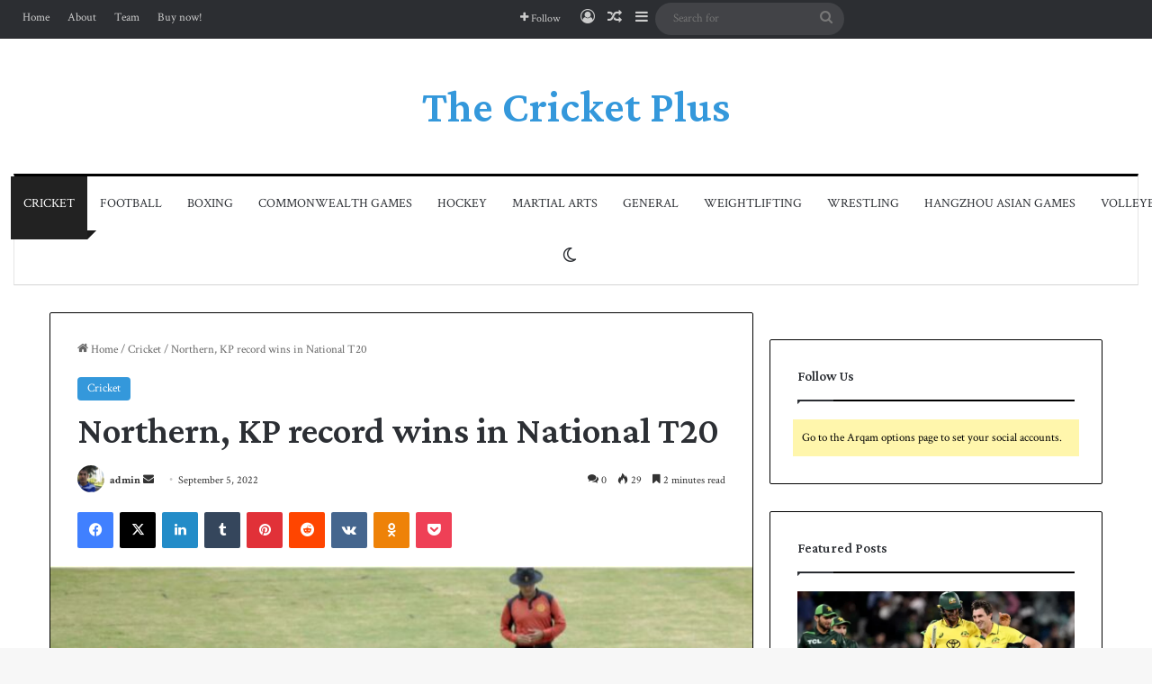

--- FILE ---
content_type: text/html; charset=UTF-8
request_url: https://thecricketplus.com/northern-kp-record-wins-in-national-t20/
body_size: 126052
content:
<!DOCTYPE html>
<html lang="en-GB" class="" data-skin="light" prefix="og: http://ogp.me/ns#">
<head>
	<meta charset="UTF-8" />
	<link rel="profile" href="https://gmpg.org/xfn/11" />
	<title>Northern, KP record wins in National T20 &#8211; The Cricket Plus</title>

<meta http-equiv='x-dns-prefetch-control' content='on'>
<link rel='dns-prefetch' href='//cdnjs.cloudflare.com' />
<link rel='dns-prefetch' href='//ajax.googleapis.com' />
<link rel='dns-prefetch' href='//fonts.googleapis.com' />
<link rel='dns-prefetch' href='//fonts.gstatic.com' />
<link rel='dns-prefetch' href='//s.gravatar.com' />
<link rel='dns-prefetch' href='//www.google-analytics.com' />
<link rel='preload' as='script' href='https://ajax.googleapis.com/ajax/libs/webfont/1/webfont.js'>
<meta name='robots' content='max-image-preview:large' />
<link rel='dns-prefetch' href='//www.googletagmanager.com' />
<link rel='dns-prefetch' href='//pagead2.googlesyndication.com' />
<link rel="alternate" type="application/rss+xml" title="The Cricket Plus &raquo; Feed" href="https://thecricketplus.com/feed/" />
<link rel="alternate" type="application/rss+xml" title="The Cricket Plus &raquo; Comments Feed" href="https://thecricketplus.com/comments/feed/" />
		<script type="text/javascript">
			try {
				if( 'undefined' != typeof localStorage ){
					var tieSkin = localStorage.getItem('tie-skin');
				}

				
				var html = document.getElementsByTagName('html')[0].classList,
						htmlSkin = 'light';

				if( html.contains('dark-skin') ){
					htmlSkin = 'dark';
				}

				if( tieSkin != null && tieSkin != htmlSkin ){
					html.add('tie-skin-inverted');
					var tieSkinInverted = true;
				}

				if( tieSkin == 'dark' ){
					html.add('dark-skin');
				}
				else if( tieSkin == 'light' ){
					html.remove( 'dark-skin' );
				}
				
			} catch(e) { console.log( e ) }

		</script>
		<link rel="alternate" type="application/rss+xml" title="The Cricket Plus &raquo; Northern, KP record wins in National T20 Comments Feed" href="https://thecricketplus.com/northern-kp-record-wins-in-national-t20/feed/" />

		<style type="text/css">
			:root{				
			--tie-preset-gradient-1: linear-gradient(135deg, rgba(6, 147, 227, 1) 0%, rgb(155, 81, 224) 100%);
			--tie-preset-gradient-2: linear-gradient(135deg, rgb(122, 220, 180) 0%, rgb(0, 208, 130) 100%);
			--tie-preset-gradient-3: linear-gradient(135deg, rgba(252, 185, 0, 1) 0%, rgba(255, 105, 0, 1) 100%);
			--tie-preset-gradient-4: linear-gradient(135deg, rgba(255, 105, 0, 1) 0%, rgb(207, 46, 46) 100%);
			--tie-preset-gradient-5: linear-gradient(135deg, rgb(238, 238, 238) 0%, rgb(169, 184, 195) 100%);
			--tie-preset-gradient-6: linear-gradient(135deg, rgb(74, 234, 220) 0%, rgb(151, 120, 209) 20%, rgb(207, 42, 186) 40%, rgb(238, 44, 130) 60%, rgb(251, 105, 98) 80%, rgb(254, 248, 76) 100%);
			--tie-preset-gradient-7: linear-gradient(135deg, rgb(255, 206, 236) 0%, rgb(152, 150, 240) 100%);
			--tie-preset-gradient-8: linear-gradient(135deg, rgb(254, 205, 165) 0%, rgb(254, 45, 45) 50%, rgb(107, 0, 62) 100%);
			--tie-preset-gradient-9: linear-gradient(135deg, rgb(255, 203, 112) 0%, rgb(199, 81, 192) 50%, rgb(65, 88, 208) 100%);
			--tie-preset-gradient-10: linear-gradient(135deg, rgb(255, 245, 203) 0%, rgb(182, 227, 212) 50%, rgb(51, 167, 181) 100%);
			--tie-preset-gradient-11: linear-gradient(135deg, rgb(202, 248, 128) 0%, rgb(113, 206, 126) 100%);
			--tie-preset-gradient-12: linear-gradient(135deg, rgb(2, 3, 129) 0%, rgb(40, 116, 252) 100%);
			--tie-preset-gradient-13: linear-gradient(135deg, #4D34FA, #ad34fa);
			--tie-preset-gradient-14: linear-gradient(135deg, #0057FF, #31B5FF);
			--tie-preset-gradient-15: linear-gradient(135deg, #FF007A, #FF81BD);
			--tie-preset-gradient-16: linear-gradient(135deg, #14111E, #4B4462);
			--tie-preset-gradient-17: linear-gradient(135deg, #F32758, #FFC581);

			
					--main-nav-background: #FFFFFF;
					--main-nav-secondry-background: rgba(0,0,0,0.03);
					--main-nav-primary-color: #0088ff;
					--main-nav-contrast-primary-color: #FFFFFF;
					--main-nav-text-color: #2c2f34;
					--main-nav-secondry-text-color: rgba(0,0,0,0.5);
					--main-nav-main-border-color: rgba(0,0,0,0.1);
					--main-nav-secondry-border-color: rgba(0,0,0,0.08);
				
			}
		</style>
	<link rel="alternate" title="oEmbed (JSON)" type="application/json+oembed" href="https://thecricketplus.com/wp-json/oembed/1.0/embed?url=https%3A%2F%2Fthecricketplus.com%2Fnorthern-kp-record-wins-in-national-t20%2F" />
<link rel="alternate" title="oEmbed (XML)" type="text/xml+oembed" href="https://thecricketplus.com/wp-json/oembed/1.0/embed?url=https%3A%2F%2Fthecricketplus.com%2Fnorthern-kp-record-wins-in-national-t20%2F&#038;format=xml" />

<meta property="og:title" content="Northern, KP record wins in National T20 - The Cricket Plus" />
<meta property="og:type" content="article" />
<meta property="og:description" content="Our Web Desk RAWALPINDI: Northern recorded their first win of the Kingdom Valley National T20 Cup 20" />
<meta property="og:url" content="https://thecricketplus.com/northern-kp-record-wins-in-national-t20/" />
<meta property="og:site_name" content="The Cricket Plus" />
<meta property="og:image" content="https://thecricketplus.com/wp-content/uploads/2022/09/nn.jpg" />
<meta name="viewport" content="width=device-width, initial-scale=1.0" /><style id='wp-img-auto-sizes-contain-inline-css' type='text/css'>
img:is([sizes=auto i],[sizes^="auto," i]){contain-intrinsic-size:3000px 1500px}
/*# sourceURL=wp-img-auto-sizes-contain-inline-css */
</style>
<style id='wp-emoji-styles-inline-css' type='text/css'>

	img.wp-smiley, img.emoji {
		display: inline !important;
		border: none !important;
		box-shadow: none !important;
		height: 1em !important;
		width: 1em !important;
		margin: 0 0.07em !important;
		vertical-align: -0.1em !important;
		background: none !important;
		padding: 0 !important;
	}
/*# sourceURL=wp-emoji-styles-inline-css */
</style>
<link rel='stylesheet' id='taqyeem-buttons-style-css' href='https://thecricketplus.com/wp-content/plugins/taqyeem-buttons/assets/style.css?ver=6.9' type='text/css' media='all' />
<link rel='stylesheet' id='wmvp-style-videos-list-css' href='https://thecricketplus.com/wp-content/plugins/wm-video-playlists/assets/css/style.css?ver=1.0.2' type='text/css' media='all' />
<link rel='stylesheet' id='tie-css-base-css' href='https://thecricketplus.com/wp-content/themes/jannah/assets/css/base.min.css?ver=7.6.2' type='text/css' media='all' />
<link rel='stylesheet' id='tie-css-styles-css' href='https://thecricketplus.com/wp-content/themes/jannah/assets/css/style.min.css?ver=7.6.2' type='text/css' media='all' />
<link rel='stylesheet' id='tie-css-widgets-css' href='https://thecricketplus.com/wp-content/themes/jannah/assets/css/widgets.min.css?ver=7.6.2' type='text/css' media='all' />
<link rel='stylesheet' id='tie-css-helpers-css' href='https://thecricketplus.com/wp-content/themes/jannah/assets/css/helpers.min.css?ver=7.6.2' type='text/css' media='all' />
<link rel='stylesheet' id='tie-fontawesome5-css' href='https://thecricketplus.com/wp-content/themes/jannah/assets/css/fontawesome.css?ver=7.6.2' type='text/css' media='all' />
<link rel='stylesheet' id='tie-css-ilightbox-css' href='https://thecricketplus.com/wp-content/themes/jannah/assets/ilightbox/dark-skin/skin.css?ver=7.6.2' type='text/css' media='all' />
<link rel='stylesheet' id='tie-css-shortcodes-css' href='https://thecricketplus.com/wp-content/themes/jannah/assets/css/plugins/shortcodes.min.css?ver=7.6.2' type='text/css' media='all' />
<link rel='stylesheet' id='tie-css-single-css' href='https://thecricketplus.com/wp-content/themes/jannah/assets/css/single.min.css?ver=7.6.2' type='text/css' media='all' />
<link rel='stylesheet' id='tie-css-print-css' href='https://thecricketplus.com/wp-content/themes/jannah/assets/css/print.css?ver=7.6.2' type='text/css' media='print' />
<link rel='stylesheet' id='taqyeem-styles-css' href='https://thecricketplus.com/wp-content/themes/jannah/assets/css/plugins/taqyeem.min.css?ver=7.6.2' type='text/css' media='all' />
<style id='taqyeem-styles-inline-css' type='text/css'>
.wf-active body{font-family: 'Crimson Text';}.wf-active .logo-text,.wf-active h1,.wf-active h2,.wf-active h3,.wf-active h4,.wf-active h5,.wf-active h6,.wf-active .the-subtitle{font-family: 'Crimson Pro';}.wf-active #main-nav .main-menu > ul > li > a{font-family: 'Crimson Text';}#main-nav .main-menu > ul > li > a{font-weight: 400;text-transform: uppercase;}:root:root{--brand-color: #3498db;--dark-brand-color: #0266a9;--bright-color: #FFFFFF;--base-color: #2c2f34;}#reading-position-indicator{box-shadow: 0 0 10px rgba( 52,152,219,0.7);}:root:root{--brand-color: #3498db;--dark-brand-color: #0266a9;--bright-color: #FFFFFF;--base-color: #2c2f34;}#reading-position-indicator{box-shadow: 0 0 10px rgba( 52,152,219,0.7);}.container-wrapper,.the-global-title,.comment-reply-title,.tabs,.flex-tabs .flexMenu-popup,.magazine1 .tabs-vertical .tabs li a,.magazine1 .tabs-vertical:after,.mag-box .show-more-button,.white-bg .social-icons-item a,textarea,input,select,.toggle,.post-content-slideshow,.post-content-slideshow .slider-nav-wrapper,.share-buttons-bottom,.pages-numbers a,.pages-nav-item,.first-last-pages .pagination-icon,.multiple-post-pages .post-page-numbers,#story-highlights li,.review-item,.review-summary,.user-rate-wrap,.review-final-score,.tabs a{border-color: #000000 !important;}.magazine1 .tabs a{border-bottom-color: transparent !important;}.fullwidth-area .tagcloud a:not(:hover){background: transparent;box-shadow: inset 0 0 0 3px #000000;}.subscribe-widget-content .subscribe-subtitle:after,.white-bg .social-icons-item:before{background-color: #000000 !important;}#top-nav,.search-in-top-nav{--tie-buttons-color: #ffffff;--tie-buttons-border-color: #ffffff;--tie-buttons-text: #000000;--tie-buttons-hover-color: #e1e1e1;}#top-nav a:hover,#top-nav .menu li:hover > a,#top-nav .menu > .tie-current-menu > a,#top-nav .components > li:hover > a,#top-nav .components #search-submit:hover,#autocomplete-suggestions.search-in-top-nav .post-title a:hover{color: #ffffff;}#theme-header:not(.main-nav-boxed) #main-nav,.main-nav-boxed .main-menu-wrapper{border-top-color:#000000 !important;border-top-width:3px !important;border-bottom-color:#d5d5d5 !important;border-bottom-width:1px !important;border-style: solid;border-right: 0 none;border-left : 0 none;}.main-nav-boxed #main-nav.fixed-nav{box-shadow: none;}.main-nav,.search-in-main-nav{--main-nav-primary-color: #222222;--tie-buttons-color: #222222;--tie-buttons-border-color: #222222;--tie-buttons-text: #FFFFFF;--tie-buttons-hover-color: #040404;}#main-nav .mega-links-head:after,#main-nav .cats-horizontal a.is-active,#main-nav .cats-horizontal a:hover,#main-nav .spinner > div{background-color: #222222;}#main-nav .menu ul li:hover > a,#main-nav .menu ul li.current-menu-item:not(.mega-link-column) > a,#main-nav .components a:hover,#main-nav .components > li:hover > a,#main-nav #search-submit:hover,#main-nav .cats-vertical a.is-active,#main-nav .cats-vertical a:hover,#main-nav .mega-menu .post-meta a:hover,#main-nav .mega-menu .post-box-title a:hover,#autocomplete-suggestions.search-in-main-nav a:hover,#main-nav .spinner-circle:after{color: #222222;}#main-nav .menu > li.tie-current-menu > a,#main-nav .menu > li:hover > a,.theme-header #main-nav .mega-menu .cats-horizontal a.is-active,.theme-header #main-nav .mega-menu .cats-horizontal a:hover{color: #FFFFFF;}#main-nav .menu > li.tie-current-menu > a:before,#main-nav .menu > li:hover > a:before{border-top-color: #FFFFFF;}#footer{background-color: #ffffff;}#footer .posts-list-counter .posts-list-items li.widget-post-list:before{border-color: #ffffff;}#footer .timeline-widget a .date:before{border-color: rgba(255,255,255,0.8);}#footer .footer-boxed-widget-area,#footer textarea,#footer input:not([type=submit]),#footer select,#footer code,#footer kbd,#footer pre,#footer samp,#footer .show-more-button,#footer .slider-links .tie-slider-nav span,#footer #wp-calendar,#footer #wp-calendar tbody td,#footer #wp-calendar thead th,#footer .widget.buddypress .item-options a{border-color: rgba(0,0,0,0.1);}#footer .social-statistics-widget .white-bg li.social-icons-item a,#footer .widget_tag_cloud .tagcloud a,#footer .latest-tweets-widget .slider-links .tie-slider-nav span,#footer .widget_layered_nav_filters a{border-color: rgba(0,0,0,0.1);}#footer .social-statistics-widget .white-bg li:before{background: rgba(0,0,0,0.1);}.site-footer #wp-calendar tbody td{background: rgba(0,0,0,0.02);}#footer .white-bg .social-icons-item a span.followers span,#footer .circle-three-cols .social-icons-item a .followers-num,#footer .circle-three-cols .social-icons-item a .followers-name{color: rgba(0,0,0,0.8);}#footer .timeline-widget ul:before,#footer .timeline-widget a:not(:hover) .date:before{background-color: #e1e1e1;}#footer .widget-title,#footer .widget-title a:not(:hover){color: #000000;}#footer,#footer textarea,#footer input:not([type='submit']),#footer select,#footer #wp-calendar tbody,#footer .tie-slider-nav li span:not(:hover),#footer .widget_categories li a:before,#footer .widget_product_categories li a:before,#footer .widget_layered_nav li a:before,#footer .widget_archive li a:before,#footer .widget_nav_menu li a:before,#footer .widget_meta li a:before,#footer .widget_pages li a:before,#footer .widget_recent_entries li a:before,#footer .widget_display_forums li a:before,#footer .widget_display_views li a:before,#footer .widget_rss li a:before,#footer .widget_display_stats dt:before,#footer .subscribe-widget-content h3,#footer .about-author .social-icons a:not(:hover) span{color: #ffffff;}#footer post-widget-body .meta-item,#footer .post-meta,#footer .stream-title,#footer.dark-skin .timeline-widget .date,#footer .wp-caption .wp-caption-text,#footer .rss-date{color: rgba(255,255,255,0.7);}#footer input::-moz-placeholder{color: #ffffff;}#footer input:-moz-placeholder{color: #ffffff;}#footer input:-ms-input-placeholder{color: #ffffff;}#footer input::-webkit-input-placeholder{color: #ffffff;}.site-footer.dark-skin a:not(:hover){color: #111111;}#footer .site-info a:not(:hover){color: #dddddd;}#footer .site-info a:hover{color: #ffffff;}.tie-cat-195,.tie-cat-item-195 > span{background-color:#e67e22 !important;color:#FFFFFF !important;}.tie-cat-195:after{border-top-color:#e67e22 !important;}.tie-cat-195:hover{background-color:#c86004 !important;}.tie-cat-195:hover:after{border-top-color:#c86004 !important;}.tie-cat-201,.tie-cat-item-201 > span{background-color:#2ecc71 !important;color:#FFFFFF !important;}.tie-cat-201:after{border-top-color:#2ecc71 !important;}.tie-cat-201:hover{background-color:#10ae53 !important;}.tie-cat-201:hover:after{border-top-color:#10ae53 !important;}.tie-cat-204,.tie-cat-item-204 > span{background-color:#9b59b6 !important;color:#FFFFFF !important;}.tie-cat-204:after{border-top-color:#9b59b6 !important;}.tie-cat-204:hover{background-color:#7d3b98 !important;}.tie-cat-204:hover:after{border-top-color:#7d3b98 !important;}.tie-cat-206,.tie-cat-item-206 > span{background-color:#34495e !important;color:#FFFFFF !important;}.tie-cat-206:after{border-top-color:#34495e !important;}.tie-cat-206:hover{background-color:#162b40 !important;}.tie-cat-206:hover:after{border-top-color:#162b40 !important;}.tie-cat-208,.tie-cat-item-208 > span{background-color:#795548 !important;color:#FFFFFF !important;}.tie-cat-208:after{border-top-color:#795548 !important;}.tie-cat-208:hover{background-color:#5b372a !important;}.tie-cat-208:hover:after{border-top-color:#5b372a !important;}.tie-cat-209,.tie-cat-item-209 > span{background-color:#4CAF50 !important;color:#FFFFFF !important;}.tie-cat-209:after{border-top-color:#4CAF50 !important;}.tie-cat-209:hover{background-color:#2e9132 !important;}.tie-cat-209:hover:after{border-top-color:#2e9132 !important;}.tie-insta-header {margin-bottom: 15px;}.tie-insta-avatar a {width: 70px;height: 70px;display: block;position: relative;float: left;margin-right: 15px;margin-bottom: 15px;}.tie-insta-avatar a:before {content: "";position: absolute;width: calc(100% + 6px);height: calc(100% + 6px);left: -3px;top: -3px;border-radius: 50%;background: #d6249f;background: radial-gradient(circle at 30% 107%,#fdf497 0%,#fdf497 5%,#fd5949 45%,#d6249f 60%,#285AEB 90%);}.tie-insta-avatar a:after {position: absolute;content: "";width: calc(100% + 3px);height: calc(100% + 3px);left: -2px;top: -2px;border-radius: 50%;background: #fff;}.dark-skin .tie-insta-avatar a:after {background: #27292d;}.tie-insta-avatar img {border-radius: 50%;position: relative;z-index: 2;transition: all 0.25s;}.tie-insta-avatar img:hover {box-shadow: 0px 0px 15px 0 #6b54c6;}.tie-insta-info {font-size: 1.3em;font-weight: bold;margin-bottom: 5px;}
/*# sourceURL=taqyeem-styles-inline-css */
</style>
<script type="text/javascript" src="https://thecricketplus.com/wp-includes/js/jquery/jquery.min.js?ver=3.7.1" id="jquery-core-js"></script>
<script type="text/javascript" src="https://thecricketplus.com/wp-includes/js/jquery/jquery-migrate.min.js?ver=3.4.1" id="jquery-migrate-js"></script>
<link rel="https://api.w.org/" href="https://thecricketplus.com/wp-json/" /><link rel="alternate" title="JSON" type="application/json" href="https://thecricketplus.com/wp-json/wp/v2/posts/1314" /><link rel="EditURI" type="application/rsd+xml" title="RSD" href="https://thecricketplus.com/xmlrpc.php?rsd" />
<meta name="generator" content="WordPress 6.9" />
<link rel="canonical" href="https://thecricketplus.com/northern-kp-record-wins-in-national-t20/" />
<link rel='shortlink' href='https://thecricketplus.com/?p=1314' />
<meta name="generator" content="Site Kit by Google 1.171.0" /><script type='text/javascript'>
/* <![CDATA[ */
var taqyeem = {"ajaxurl":"https://thecricketplus.com/wp-admin/admin-ajax.php" , "your_rating":"Your Rating:"};
/* ]]> */
</script>

<style>html:not(.dark-skin) .light-skin{--wmvp-playlist-head-bg: var(--brand-color);--wmvp-playlist-head-color: var(--bright-color);--wmvp-current-video-bg: #f2f4f5;--wmvp-current-video-color: #000;--wmvp-playlist-bg: #fff;--wmvp-playlist-color: #000;--wmvp-playlist-outer-border: 1px solid rgba(0,0,0,0.07);--wmvp-playlist-inner-border-color: rgba(0,0,0,0.07);}</style><style>.dark-skin{--wmvp-playlist-head-bg: #131416;--wmvp-playlist-head-color: #fff;--wmvp-current-video-bg: #24262a;--wmvp-current-video-color: #fff;--wmvp-playlist-bg: #1a1b1f;--wmvp-playlist-color: #fff;--wmvp-playlist-outer-border: 1px solid rgba(0,0,0,0.07);--wmvp-playlist-inner-border-color: rgba(255,255,255,0.05);}</style><!-- Analytics by WP Statistics - https://wp-statistics.com -->
 <meta name="description" content="Our Web Desk RAWALPINDI: Northern recorded their first win of the Kingdom Valley National T20 Cup 2022-23 – thanks to Ali Imran’s superb half-century." /><meta http-equiv="X-UA-Compatible" content="IE=edge">

<!-- Google AdSense meta tags added by Site Kit -->
<meta name="google-adsense-platform-account" content="ca-host-pub-2644536267352236">
<meta name="google-adsense-platform-domain" content="sitekit.withgoogle.com">
<!-- End Google AdSense meta tags added by Site Kit -->

<!-- Google AdSense snippet added by Site Kit -->
<script type="text/javascript" async="async" src="https://pagead2.googlesyndication.com/pagead/js/adsbygoogle.js?client=ca-pub-1993751551004793&amp;host=ca-host-pub-2644536267352236" crossorigin="anonymous"></script>

<!-- End Google AdSense snippet added by Site Kit -->
<style id='global-styles-inline-css' type='text/css'>
:root{--wp--preset--aspect-ratio--square: 1;--wp--preset--aspect-ratio--4-3: 4/3;--wp--preset--aspect-ratio--3-4: 3/4;--wp--preset--aspect-ratio--3-2: 3/2;--wp--preset--aspect-ratio--2-3: 2/3;--wp--preset--aspect-ratio--16-9: 16/9;--wp--preset--aspect-ratio--9-16: 9/16;--wp--preset--color--black: #000000;--wp--preset--color--cyan-bluish-gray: #abb8c3;--wp--preset--color--white: #ffffff;--wp--preset--color--pale-pink: #f78da7;--wp--preset--color--vivid-red: #cf2e2e;--wp--preset--color--luminous-vivid-orange: #ff6900;--wp--preset--color--luminous-vivid-amber: #fcb900;--wp--preset--color--light-green-cyan: #7bdcb5;--wp--preset--color--vivid-green-cyan: #00d084;--wp--preset--color--pale-cyan-blue: #8ed1fc;--wp--preset--color--vivid-cyan-blue: #0693e3;--wp--preset--color--vivid-purple: #9b51e0;--wp--preset--color--global-color: #3498db;--wp--preset--gradient--vivid-cyan-blue-to-vivid-purple: linear-gradient(135deg,rgb(6,147,227) 0%,rgb(155,81,224) 100%);--wp--preset--gradient--light-green-cyan-to-vivid-green-cyan: linear-gradient(135deg,rgb(122,220,180) 0%,rgb(0,208,130) 100%);--wp--preset--gradient--luminous-vivid-amber-to-luminous-vivid-orange: linear-gradient(135deg,rgb(252,185,0) 0%,rgb(255,105,0) 100%);--wp--preset--gradient--luminous-vivid-orange-to-vivid-red: linear-gradient(135deg,rgb(255,105,0) 0%,rgb(207,46,46) 100%);--wp--preset--gradient--very-light-gray-to-cyan-bluish-gray: linear-gradient(135deg,rgb(238,238,238) 0%,rgb(169,184,195) 100%);--wp--preset--gradient--cool-to-warm-spectrum: linear-gradient(135deg,rgb(74,234,220) 0%,rgb(151,120,209) 20%,rgb(207,42,186) 40%,rgb(238,44,130) 60%,rgb(251,105,98) 80%,rgb(254,248,76) 100%);--wp--preset--gradient--blush-light-purple: linear-gradient(135deg,rgb(255,206,236) 0%,rgb(152,150,240) 100%);--wp--preset--gradient--blush-bordeaux: linear-gradient(135deg,rgb(254,205,165) 0%,rgb(254,45,45) 50%,rgb(107,0,62) 100%);--wp--preset--gradient--luminous-dusk: linear-gradient(135deg,rgb(255,203,112) 0%,rgb(199,81,192) 50%,rgb(65,88,208) 100%);--wp--preset--gradient--pale-ocean: linear-gradient(135deg,rgb(255,245,203) 0%,rgb(182,227,212) 50%,rgb(51,167,181) 100%);--wp--preset--gradient--electric-grass: linear-gradient(135deg,rgb(202,248,128) 0%,rgb(113,206,126) 100%);--wp--preset--gradient--midnight: linear-gradient(135deg,rgb(2,3,129) 0%,rgb(40,116,252) 100%);--wp--preset--font-size--small: 13px;--wp--preset--font-size--medium: 20px;--wp--preset--font-size--large: 36px;--wp--preset--font-size--x-large: 42px;--wp--preset--spacing--20: 0.44rem;--wp--preset--spacing--30: 0.67rem;--wp--preset--spacing--40: 1rem;--wp--preset--spacing--50: 1.5rem;--wp--preset--spacing--60: 2.25rem;--wp--preset--spacing--70: 3.38rem;--wp--preset--spacing--80: 5.06rem;--wp--preset--shadow--natural: 6px 6px 9px rgba(0, 0, 0, 0.2);--wp--preset--shadow--deep: 12px 12px 50px rgba(0, 0, 0, 0.4);--wp--preset--shadow--sharp: 6px 6px 0px rgba(0, 0, 0, 0.2);--wp--preset--shadow--outlined: 6px 6px 0px -3px rgb(255, 255, 255), 6px 6px rgb(0, 0, 0);--wp--preset--shadow--crisp: 6px 6px 0px rgb(0, 0, 0);}:where(.is-layout-flex){gap: 0.5em;}:where(.is-layout-grid){gap: 0.5em;}body .is-layout-flex{display: flex;}.is-layout-flex{flex-wrap: wrap;align-items: center;}.is-layout-flex > :is(*, div){margin: 0;}body .is-layout-grid{display: grid;}.is-layout-grid > :is(*, div){margin: 0;}:where(.wp-block-columns.is-layout-flex){gap: 2em;}:where(.wp-block-columns.is-layout-grid){gap: 2em;}:where(.wp-block-post-template.is-layout-flex){gap: 1.25em;}:where(.wp-block-post-template.is-layout-grid){gap: 1.25em;}.has-black-color{color: var(--wp--preset--color--black) !important;}.has-cyan-bluish-gray-color{color: var(--wp--preset--color--cyan-bluish-gray) !important;}.has-white-color{color: var(--wp--preset--color--white) !important;}.has-pale-pink-color{color: var(--wp--preset--color--pale-pink) !important;}.has-vivid-red-color{color: var(--wp--preset--color--vivid-red) !important;}.has-luminous-vivid-orange-color{color: var(--wp--preset--color--luminous-vivid-orange) !important;}.has-luminous-vivid-amber-color{color: var(--wp--preset--color--luminous-vivid-amber) !important;}.has-light-green-cyan-color{color: var(--wp--preset--color--light-green-cyan) !important;}.has-vivid-green-cyan-color{color: var(--wp--preset--color--vivid-green-cyan) !important;}.has-pale-cyan-blue-color{color: var(--wp--preset--color--pale-cyan-blue) !important;}.has-vivid-cyan-blue-color{color: var(--wp--preset--color--vivid-cyan-blue) !important;}.has-vivid-purple-color{color: var(--wp--preset--color--vivid-purple) !important;}.has-black-background-color{background-color: var(--wp--preset--color--black) !important;}.has-cyan-bluish-gray-background-color{background-color: var(--wp--preset--color--cyan-bluish-gray) !important;}.has-white-background-color{background-color: var(--wp--preset--color--white) !important;}.has-pale-pink-background-color{background-color: var(--wp--preset--color--pale-pink) !important;}.has-vivid-red-background-color{background-color: var(--wp--preset--color--vivid-red) !important;}.has-luminous-vivid-orange-background-color{background-color: var(--wp--preset--color--luminous-vivid-orange) !important;}.has-luminous-vivid-amber-background-color{background-color: var(--wp--preset--color--luminous-vivid-amber) !important;}.has-light-green-cyan-background-color{background-color: var(--wp--preset--color--light-green-cyan) !important;}.has-vivid-green-cyan-background-color{background-color: var(--wp--preset--color--vivid-green-cyan) !important;}.has-pale-cyan-blue-background-color{background-color: var(--wp--preset--color--pale-cyan-blue) !important;}.has-vivid-cyan-blue-background-color{background-color: var(--wp--preset--color--vivid-cyan-blue) !important;}.has-vivid-purple-background-color{background-color: var(--wp--preset--color--vivid-purple) !important;}.has-black-border-color{border-color: var(--wp--preset--color--black) !important;}.has-cyan-bluish-gray-border-color{border-color: var(--wp--preset--color--cyan-bluish-gray) !important;}.has-white-border-color{border-color: var(--wp--preset--color--white) !important;}.has-pale-pink-border-color{border-color: var(--wp--preset--color--pale-pink) !important;}.has-vivid-red-border-color{border-color: var(--wp--preset--color--vivid-red) !important;}.has-luminous-vivid-orange-border-color{border-color: var(--wp--preset--color--luminous-vivid-orange) !important;}.has-luminous-vivid-amber-border-color{border-color: var(--wp--preset--color--luminous-vivid-amber) !important;}.has-light-green-cyan-border-color{border-color: var(--wp--preset--color--light-green-cyan) !important;}.has-vivid-green-cyan-border-color{border-color: var(--wp--preset--color--vivid-green-cyan) !important;}.has-pale-cyan-blue-border-color{border-color: var(--wp--preset--color--pale-cyan-blue) !important;}.has-vivid-cyan-blue-border-color{border-color: var(--wp--preset--color--vivid-cyan-blue) !important;}.has-vivid-purple-border-color{border-color: var(--wp--preset--color--vivid-purple) !important;}.has-vivid-cyan-blue-to-vivid-purple-gradient-background{background: var(--wp--preset--gradient--vivid-cyan-blue-to-vivid-purple) !important;}.has-light-green-cyan-to-vivid-green-cyan-gradient-background{background: var(--wp--preset--gradient--light-green-cyan-to-vivid-green-cyan) !important;}.has-luminous-vivid-amber-to-luminous-vivid-orange-gradient-background{background: var(--wp--preset--gradient--luminous-vivid-amber-to-luminous-vivid-orange) !important;}.has-luminous-vivid-orange-to-vivid-red-gradient-background{background: var(--wp--preset--gradient--luminous-vivid-orange-to-vivid-red) !important;}.has-very-light-gray-to-cyan-bluish-gray-gradient-background{background: var(--wp--preset--gradient--very-light-gray-to-cyan-bluish-gray) !important;}.has-cool-to-warm-spectrum-gradient-background{background: var(--wp--preset--gradient--cool-to-warm-spectrum) !important;}.has-blush-light-purple-gradient-background{background: var(--wp--preset--gradient--blush-light-purple) !important;}.has-blush-bordeaux-gradient-background{background: var(--wp--preset--gradient--blush-bordeaux) !important;}.has-luminous-dusk-gradient-background{background: var(--wp--preset--gradient--luminous-dusk) !important;}.has-pale-ocean-gradient-background{background: var(--wp--preset--gradient--pale-ocean) !important;}.has-electric-grass-gradient-background{background: var(--wp--preset--gradient--electric-grass) !important;}.has-midnight-gradient-background{background: var(--wp--preset--gradient--midnight) !important;}.has-small-font-size{font-size: var(--wp--preset--font-size--small) !important;}.has-medium-font-size{font-size: var(--wp--preset--font-size--medium) !important;}.has-large-font-size{font-size: var(--wp--preset--font-size--large) !important;}.has-x-large-font-size{font-size: var(--wp--preset--font-size--x-large) !important;}
/*# sourceURL=global-styles-inline-css */
</style>
</head>

<body id="tie-body" class="wp-singular post-template-default single single-post postid-1314 single-format-standard wp-theme-jannah tie-no-js wrapper-has-shadow block-head-1 magazine1 is-thumb-overlay-disabled is-desktop is-header-layout-2 sidebar-right has-sidebar post-layout-1 narrow-title-narrow-media has-mobile-share hide_share_post_top hide_share_post_bottom">



<div class="background-overlay">

	<div id="tie-container" class="site tie-container">

		
		<div id="tie-wrapper">
			
<header id="theme-header" class="theme-header header-layout-2 main-nav-light main-nav-default-light main-nav-below main-nav-boxed no-stream-item top-nav-active top-nav-dark top-nav-default-dark top-nav-above is-stretch-header has-full-width-logo mobile-components-row mobile-header-default">
	
<nav id="top-nav" data-skin="search-in-top-nav" class="has-menu-components top-nav header-nav live-search-parent" aria-label="Secondary Navigation">
	<div class="container">
		<div class="topbar-wrapper">

			
			<div class="tie-alignleft">
				<div class="top-menu header-menu"><ul id="menu-tielabs-secondry-menu" class="menu"><li id="menu-item-4775" class="menu-item menu-item-type-custom menu-item-object-custom menu-item-home menu-item-4775"><a href="https://thecricketplus.com/">Home</a></li>
<li id="menu-item-4776" class="menu-item menu-item-type-custom menu-item-object-custom menu-item-4776"><a href="#">About</a></li>
<li id="menu-item-4777" class="menu-item menu-item-type-custom menu-item-object-custom menu-item-4777"><a href="#">Team</a></li>
<li id="menu-item-4780" class="menu-item menu-item-type-custom menu-item-object-custom menu-item-4780"><a href="https://tielabs.com/buy/jannah?utm_source=demo-content&#038;utm_medium=link&#038;utm_campaign=jannah&#038;utm_content=secondry-menu">Buy now!</a></li>
</ul></div>			</div><!-- .tie-alignleft /-->

			<div class="tie-alignright">
				<ul class="components">		<li class="list-social-icons menu-item custom-menu-link">
			<a href="#" class="follow-btn">
				<span class="tie-icon-plus" aria-hidden="true"></span>
				<span class="follow-text">Follow</span>
			</a>
			<ul class="dropdown-social-icons comp-sub-menu"><li class="social-icons-item"><a class="social-link facebook-social-icon" rel="external noopener nofollow" target="_blank" href="#"><span class="tie-social-icon tie-icon-facebook"></span><span class="social-text">Facebook</span></a></li><li class="social-icons-item"><a class="social-link twitter-social-icon" rel="external noopener nofollow" target="_blank" href="#"><span class="tie-social-icon tie-icon-twitter"></span><span class="social-text">X</span></a></li><li class="social-icons-item"><a class="social-link youtube-social-icon" rel="external noopener nofollow" target="_blank" href="#"><span class="tie-social-icon tie-icon-youtube"></span><span class="social-text">YouTube</span></a></li><li class="social-icons-item"><a class="social-link instagram-social-icon" rel="external noopener nofollow" target="_blank" href="#"><span class="tie-social-icon tie-icon-instagram"></span><span class="social-text">Instagram</span></a></li></ul><!-- #dropdown-social-icons /-->		</li><!-- #list-social-icons /-->
		
	
		<li class=" popup-login-icon menu-item custom-menu-link">
			<a href="#" class="lgoin-btn tie-popup-trigger">
				<span class="tie-icon-author" aria-hidden="true"></span>
				<span class="screen-reader-text">Log In</span>			</a>
		</li>

				<li class="random-post-icon menu-item custom-menu-link">
		<a href="/northern-kp-record-wins-in-national-t20/?random-post=1" class="random-post" title="Random Article" rel="nofollow">
			<span class="tie-icon-random" aria-hidden="true"></span>
			<span class="screen-reader-text">Random Article</span>
		</a>
	</li>
		<li class="side-aside-nav-icon menu-item custom-menu-link">
		<a href="#">
			<span class="tie-icon-navicon" aria-hidden="true"></span>
			<span class="screen-reader-text">Sidebar</span>
		</a>
	</li>
				<li class="search-bar menu-item custom-menu-link" aria-label="Search">
				<form method="get" id="search" action="https://thecricketplus.com/">
					<input id="search-input" class="is-ajax-search"  inputmode="search" type="text" name="s" title="Search for" placeholder="Search for" />
					<button id="search-submit" type="submit">
						<span class="tie-icon-search tie-search-icon" aria-hidden="true"></span>
						<span class="screen-reader-text">Search for</span>
					</button>
				</form>
			</li>
			</ul><!-- Components -->			</div><!-- .tie-alignright /-->

		</div><!-- .topbar-wrapper /-->
	</div><!-- .container /-->
</nav><!-- #top-nav /-->

<div class="container header-container">
	<div class="tie-row logo-row">

		
		<div class="logo-wrapper">
			<div class="tie-col-md-4 logo-container clearfix">
				<div id="mobile-header-components-area_1" class="mobile-header-components"><ul class="components"><li class="mobile-component_menu custom-menu-link"><a href="#" id="mobile-menu-icon" class=""><span class="tie-mobile-menu-icon nav-icon is-layout-1"></span><span class="screen-reader-text">Menu</span></a></li></ul></div>
		<div id="logo" class="text-logo" style="margin-top: 50px; margin-bottom: 50px;">

			
			<a title="The Cricket Plus" href="https://thecricketplus.com/">
				<div class="logo-text">The Cricket Plus</div>			</a>

			
		</div><!-- #logo /-->

		<div id="mobile-header-components-area_2" class="mobile-header-components"><ul class="components"><li class="mobile-component_search custom-menu-link">
				<a href="#" class="tie-search-trigger-mobile">
					<span class="tie-icon-search tie-search-icon" aria-hidden="true"></span>
					<span class="screen-reader-text">Search for</span>
				</a>
			</li></ul></div>			</div><!-- .tie-col /-->
		</div><!-- .logo-wrapper /-->

		
	</div><!-- .tie-row /-->
</div><!-- .container /-->

<div class="main-nav-wrapper">
	<nav id="main-nav"  class="main-nav header-nav menu-style-solid-bg menu-style-side-arrow"  aria-label="Primary Navigation">
		<div class="container">

			<div class="main-menu-wrapper">

				
				<div id="menu-components-wrap">

					
					<div class="main-menu main-menu-wrap">
						<div id="main-nav-menu" class="main-menu header-menu"><ul id="menu-header-main-menu" class="menu"><li id="menu-item-4582" class="menu-item menu-item-type-custom menu-item-object-custom menu-item-home menu-item-4582"><a href="https://thecricketplus.com/">Home</a></li>
<li id="menu-item-475" class="menu-item menu-item-type-taxonomy menu-item-object-category current-post-ancestor current-menu-parent current-post-parent menu-item-475 tie-current-menu"><a href="https://thecricketplus.com/category/cricket/">Cricket</a></li>
<li id="menu-item-476" class="menu-item menu-item-type-taxonomy menu-item-object-category menu-item-476"><a href="https://thecricketplus.com/category/football/">Football</a></li>
<li id="menu-item-477" class="menu-item menu-item-type-taxonomy menu-item-object-category menu-item-477"><a href="https://thecricketplus.com/category/boxing/">Boxing</a></li>
<li id="menu-item-481" class="menu-item menu-item-type-taxonomy menu-item-object-category menu-item-481"><a href="https://thecricketplus.com/category/commonwealth-games/">Commonwealth Games</a></li>
<li id="menu-item-485" class="menu-item menu-item-type-taxonomy menu-item-object-category menu-item-485"><a href="https://thecricketplus.com/category/hockey/">Hockey</a></li>
<li id="menu-item-486" class="menu-item menu-item-type-taxonomy menu-item-object-category menu-item-486"><a href="https://thecricketplus.com/category/martial-arts/">Martial Arts</a></li>
<li id="menu-item-488" class="menu-item menu-item-type-taxonomy menu-item-object-category menu-item-488"><a href="https://thecricketplus.com/category/general/">General</a></li>
<li id="menu-item-491" class="menu-item menu-item-type-taxonomy menu-item-object-category menu-item-491"><a href="https://thecricketplus.com/category/weightlifting/">Weightlifting</a></li>
<li id="menu-item-492" class="menu-item menu-item-type-taxonomy menu-item-object-category menu-item-492"><a href="https://thecricketplus.com/category/wrestling/">Wrestling</a></li>
<li id="menu-item-4471" class="menu-item menu-item-type-taxonomy menu-item-object-category menu-item-4471"><a href="https://thecricketplus.com/category/hangzhou-asian-games/">Hangzhou Asian Games</a></li>
<li id="menu-item-4473" class="menu-item menu-item-type-taxonomy menu-item-object-category menu-item-4473"><a href="https://thecricketplus.com/category/volleyball/">Volleyball</a></li>
</ul></div>					</div><!-- .main-menu /-->

					<ul class="components">	<li class="skin-icon menu-item custom-menu-link">
		<a href="#" class="change-skin" title="Switch skin">
			<span class="tie-icon-moon change-skin-icon" aria-hidden="true"></span>
			<span class="screen-reader-text">Switch skin</span>
		</a>
	</li>
	</ul><!-- Components -->
				</div><!-- #menu-components-wrap /-->
			</div><!-- .main-menu-wrapper /-->
		</div><!-- .container /-->

			</nav><!-- #main-nav /-->
</div><!-- .main-nav-wrapper /-->

</header>

		<script type="text/javascript">
			try{if("undefined"!=typeof localStorage){var header,mnIsDark=!1,tnIsDark=!1;(header=document.getElementById("theme-header"))&&((header=header.classList).contains("main-nav-default-dark")&&(mnIsDark=!0),header.contains("top-nav-default-dark")&&(tnIsDark=!0),"dark"==tieSkin?(header.add("main-nav-dark","top-nav-dark"),header.remove("main-nav-light","top-nav-light")):"light"==tieSkin&&(mnIsDark||(header.remove("main-nav-dark"),header.add("main-nav-light")),tnIsDark||(header.remove("top-nav-dark"),header.add("top-nav-light"))))}}catch(a){console.log(a)}
		</script>
		<div id="content" class="site-content container"><div id="main-content-row" class="tie-row main-content-row">

<div class="main-content tie-col-md-8 tie-col-xs-12" role="main">

	
	<article id="the-post" class="container-wrapper post-content tie-standard">

		
<header class="entry-header-outer">

	<nav id="breadcrumb"><a href="https://thecricketplus.com/"><span class="tie-icon-home" aria-hidden="true"></span> Home</a><em class="delimiter">/</em><a href="https://thecricketplus.com/category/cricket/">Cricket</a><em class="delimiter">/</em><span class="current">Northern, KP record wins in National T20</span></nav><script type="application/ld+json">{"@context":"http:\/\/schema.org","@type":"BreadcrumbList","@id":"#Breadcrumb","itemListElement":[{"@type":"ListItem","position":1,"item":{"name":"Home","@id":"https:\/\/thecricketplus.com\/"}},{"@type":"ListItem","position":2,"item":{"name":"Cricket","@id":"https:\/\/thecricketplus.com\/category\/cricket\/"}}]}</script>
	<div class="entry-header">

		<span class="post-cat-wrap"><a class="post-cat tie-cat-4" href="https://thecricketplus.com/category/cricket/">Cricket</a></span>
		<h1 class="post-title entry-title">
			Northern, KP record wins in National T20		</h1>

		<div class="single-post-meta post-meta clearfix"><span class="author-meta single-author with-avatars"><span class="meta-item meta-author-wrapper meta-author-1">
						<span class="meta-author-avatar">
							<a href="https://thecricketplus.com/author/admin/"><img alt='Photo of admin' src='https://secure.gravatar.com/avatar/372f8ac042af0bc8fa55594d2fdb622e4c1ecfe92fd7541d026c6b752680bf29?s=140&#038;d=mm&#038;r=g' srcset='https://secure.gravatar.com/avatar/372f8ac042af0bc8fa55594d2fdb622e4c1ecfe92fd7541d026c6b752680bf29?s=280&#038;d=mm&#038;r=g 2x' class='avatar avatar-140 photo' height='140' width='140' decoding='async'/></a>
						</span>
					<span class="meta-author"><a href="https://thecricketplus.com/author/admin/" class="author-name tie-icon" title="admin">admin</a></span>
						<a href="mailto:73.alam@gmail.com" class="author-email-link" target="_blank" rel="nofollow noopener" title="Send an email">
							<span class="tie-icon-envelope" aria-hidden="true"></span>
							<span class="screen-reader-text">Send an email</span>
						</a>
					</span></span><span class="date meta-item tie-icon">September 5, 2022</span><div class="tie-alignright"><span class="meta-comment tie-icon meta-item fa-before">0</span><span class="meta-views meta-item "><span class="tie-icon-fire" aria-hidden="true"></span> 29 </span><span class="meta-reading-time meta-item"><span class="tie-icon-bookmark" aria-hidden="true"></span> 2 minutes read</span> </div></div><!-- .post-meta -->	</div><!-- .entry-header /-->

	
	
</header><!-- .entry-header-outer /-->



		<div id="share-buttons-top" class="share-buttons share-buttons-top">
			<div class="share-links  icons-only">
				
				<a href="https://www.facebook.com/sharer.php?u=https://thecricketplus.com/northern-kp-record-wins-in-national-t20/" rel="external noopener nofollow" title="Facebook" target="_blank" class="facebook-share-btn " data-raw="https://www.facebook.com/sharer.php?u={post_link}">
					<span class="share-btn-icon tie-icon-facebook"></span> <span class="screen-reader-text">Facebook</span>
				</a>
				<a href="https://x.com/intent/post?text=Northern%2C%20KP%20record%20wins%20in%20National%20T20&#038;url=https://thecricketplus.com/northern-kp-record-wins-in-national-t20/" rel="external noopener nofollow" title="X" target="_blank" class="twitter-share-btn " data-raw="https://x.com/intent/post?text={post_title}&amp;url={post_link}">
					<span class="share-btn-icon tie-icon-twitter"></span> <span class="screen-reader-text">X</span>
				</a>
				<a href="https://www.linkedin.com/shareArticle?mini=true&#038;url=https://thecricketplus.com/northern-kp-record-wins-in-national-t20/&#038;title=Northern%2C%20KP%20record%20wins%20in%20National%20T20" rel="external noopener nofollow" title="LinkedIn" target="_blank" class="linkedin-share-btn " data-raw="https://www.linkedin.com/shareArticle?mini=true&amp;url={post_full_link}&amp;title={post_title}">
					<span class="share-btn-icon tie-icon-linkedin"></span> <span class="screen-reader-text">LinkedIn</span>
				</a>
				<a href="https://www.tumblr.com/share/link?url=https://thecricketplus.com/northern-kp-record-wins-in-national-t20/&#038;name=Northern%2C%20KP%20record%20wins%20in%20National%20T20" rel="external noopener nofollow" title="Tumblr" target="_blank" class="tumblr-share-btn " data-raw="https://www.tumblr.com/share/link?url={post_link}&amp;name={post_title}">
					<span class="share-btn-icon tie-icon-tumblr"></span> <span class="screen-reader-text">Tumblr</span>
				</a>
				<a href="https://pinterest.com/pin/create/button/?url=https://thecricketplus.com/northern-kp-record-wins-in-national-t20/&#038;description=Northern%2C%20KP%20record%20wins%20in%20National%20T20&#038;media=https://thecricketplus.com/wp-content/uploads/2022/09/nn.jpg" rel="external noopener nofollow" title="Pinterest" target="_blank" class="pinterest-share-btn " data-raw="https://pinterest.com/pin/create/button/?url={post_link}&amp;description={post_title}&amp;media={post_img}">
					<span class="share-btn-icon tie-icon-pinterest"></span> <span class="screen-reader-text">Pinterest</span>
				</a>
				<a href="https://reddit.com/submit?url=https://thecricketplus.com/northern-kp-record-wins-in-national-t20/&#038;title=Northern%2C%20KP%20record%20wins%20in%20National%20T20" rel="external noopener nofollow" title="Reddit" target="_blank" class="reddit-share-btn " data-raw="https://reddit.com/submit?url={post_link}&amp;title={post_title}">
					<span class="share-btn-icon tie-icon-reddit"></span> <span class="screen-reader-text">Reddit</span>
				</a>
				<a href="https://vk.com/share.php?url=https://thecricketplus.com/northern-kp-record-wins-in-national-t20/" rel="external noopener nofollow" title="VKontakte" target="_blank" class="vk-share-btn " data-raw="https://vk.com/share.php?url={post_link}">
					<span class="share-btn-icon tie-icon-vk"></span> <span class="screen-reader-text">VKontakte</span>
				</a>
				<a href="https://connect.ok.ru/dk?st.cmd=WidgetSharePreview&#038;st.shareUrl=https://thecricketplus.com/northern-kp-record-wins-in-national-t20/&#038;description=Northern%2C%20KP%20record%20wins%20in%20National%20T20&#038;media=https://thecricketplus.com/wp-content/uploads/2022/09/nn.jpg" rel="external noopener nofollow" title="Odnoklassniki" target="_blank" class="odnoklassniki-share-btn " data-raw="https://connect.ok.ru/dk?st.cmd=WidgetSharePreview&st.shareUrl={post_link}&amp;description={post_title}&amp;media={post_img}">
					<span class="share-btn-icon tie-icon-odnoklassniki"></span> <span class="screen-reader-text">Odnoklassniki</span>
				</a>
				<a href="https://getpocket.com/save?title=Northern%2C%20KP%20record%20wins%20in%20National%20T20&#038;url=https://thecricketplus.com/northern-kp-record-wins-in-national-t20/" rel="external noopener nofollow" title="Pocket" target="_blank" class="pocket-share-btn " data-raw="https://getpocket.com/save?title={post_title}&amp;url={post_link}">
					<span class="share-btn-icon tie-icon-get-pocket"></span> <span class="screen-reader-text">Pocket</span>
				</a>			</div><!-- .share-links /-->
		</div><!-- .share-buttons /-->

		<div  class="featured-area"><div class="featured-area-inner"><figure class="single-featured-image"><img width="656" height="470" src="https://thecricketplus.com/wp-content/uploads/2022/09/nn.jpg" class="attachment-jannah-image-post size-jannah-image-post wp-post-image" alt="" data-main-img="1" decoding="async" fetchpriority="high" srcset="https://thecricketplus.com/wp-content/uploads/2022/09/nn.jpg 1429w, https://thecricketplus.com/wp-content/uploads/2022/09/nn-300x215.jpg 300w, https://thecricketplus.com/wp-content/uploads/2022/09/nn-1024x734.jpg 1024w, https://thecricketplus.com/wp-content/uploads/2022/09/nn-768x550.jpg 768w, https://thecricketplus.com/wp-content/uploads/2022/09/nn-150x107.jpg 150w, https://thecricketplus.com/wp-content/uploads/2022/09/nn-696x499.jpg 696w, https://thecricketplus.com/wp-content/uploads/2022/09/nn-1068x765.jpg 1068w" sizes="(max-width: 656px) 100vw, 656px" /></figure></div></div>
		<div class="entry-content entry clearfix">

			
			<p class="x_MsoNoSpacing">Our Web Desk</p>
<p class="x_MsoNoSpacing">RAWALPINDI: Northern recorded their first win of the Kingdom Valley National T20 Cup 2022-23 – thanks to Ali Imran’s superb half-century. They defeated Central Punjab by three runs at the Pindi Cricket Stadium in a rain-reduced match on Sunday.</p>
<p class="x_MsoNoSpacing">In the second match of the day, Adil Amin’s quickfire 40 not out helped Khyber Pakhtunkhwa to third consecutive win as they defeated Sindh by six wickets.</p>
<p class="x_MsoNoSpacing"><strong>Central Punjab fall agonisingly short; lose fourth in a row</strong></p>
<p class="x_MsoNoSpacing">Tayyab Tahir’s third half-century of the tournament – the most for any batter – went in vain as Central Punjab lost to Northern by three runs.</p>
<p class="x_MsoNoSpacing">The Central Punjab opener scored 53 off 39 (six fours and a six) and stitched a crucial 83-run second wicket partnership with Abdullah Shafiq (33 off 23, five fours) in a contest curtailed to 16 overs because of rain.</p>
<p class="x_MsoNoSpacing">Northern’s Ali Imran – later named player of the match – smashed 56 at a strike rate of over 164 after Central Punjab captain Qasim Akram elected to bowl. Ali struck three sixes and as many fours in his 34-ball knock before he was dismissed by Mohammad Ali – who returned three for 33 – in the penultimate over.</p>
<p class="x_MsoNoSpacing">He added 39 runs with opener Hasan Nawaz (24 off 23) and 47 with Mubasir Khan (18 off 17) in what was an extraordinary rearguard after Northern were reduced to 10 for two in nine balls.</p>
<p class="x_MsoNoSpacing">Sohail Tanvir made his experience count down the order spanking 20 runs off eight deliveries (two fours and a six).</p>
<p class="x_MsoNoSpacing"><strong>Adil Amin leads Khyber Pakhtunkhwa to third straight win</strong></p>
<p class="x_MsoNoSpacing">It was Adil Amin’s sparkling 40 n0t out off 24 that helped Khyber Pakhtunkhwa surmount 152-run target with eight balls spare. Player of the match Adil smashed three four and two sixes as Khyber Pakhtunkhwa crossed the line with six wickets in hand.</p>
<p class="x_MsoNoSpacing">Adil was provided a solid platform for the run chase by openers Sahibzada Farhan (45 off 34) and Mohammad Haris (37 off 29) as they added 82 for the first wicket. Khyber Pakhtunkhwa had a scare in the 11<sup>th</sup> over when both were dismissed by leg-spinner Zahid Mehmood.</p>
<p class="x_MsoNoSpacing">Sind’s Saad Khan top-scored with 40 off 36 and wicketkeeper Sarfaraz Ahmed made 27 not out off 24 after captain Saud Shakeel elected to bat. The other notable batters in Sindh’s innings were opener Saim Ayub (23 off 20), Saud (20 off 15) and Danish Aziz (21 not ouf off 15).</p>
<p class="x_MsoNoSpacing"><strong>Scores in brief:</strong></p>
<p class="x_MsoNoSpacing"><strong>Northern beat Central Punjab by 3 runs</strong></p>
<p class="x_MsoNoSpacing">Northern 146-7, 16 overs (Ali Imran 56, Hasan Nawaz 24, Sohail Tanvir 20 not out; Mohammad Ali 3-33, Ali Asfand 2-24, Aamer Yamin 2-30)</p>
<p class="x_MsoNoSpacing">Central Punjab 143-5, 16 overs (Tayyab Tahir 53, Abdullah Shafique 33; Salman Irshad 2-27)</p>
<p class="x_MsoNoSpacing">Player of the match – Ali Imran (Northern)</p>
<p class="x_MsoNoSpacing"><strong>Khyber Pakhtunkhwa beat Sindh by 6 wickets</strong></p>
<p class="x_MsoNoSpacing">Sindh 151-4, 20 overs (Saad Khan 40, Sarfaraz Ahmed 27 not out, Saim Ayub 23, Danish Aziz 21 not out, Saud Shakeel 20; Mohammad Imran 2-30)</p>
<p class="x_MsoNoSpacing">Khyber Pakhtunkhwa 154-4, 18.4 overs (Sahibzada Farhan 45, Adil Amin 40 not out, Mohammad Haris 37; Zahid Mehmood 2-32)</p>
<p class="x_MsoNoSpacing">Player of the match – Adil Amin (Khyber Pakhtunkhwa)</p>
<p class="x_MsoNoSpacing"><strong>Monday’s fixtures</strong></p>
<p class="x_MsoNoSpacing">Khyber Pakhtunkhwa v Southern Punjab at 0930</p>
<p class="x_MsoNoSpacing">Balochistan v Northern at 1345</p>

			
		</div><!-- .entry-content /-->

				<div id="post-extra-info">
			<div class="theiaStickySidebar">
				<div class="single-post-meta post-meta clearfix"><span class="author-meta single-author with-avatars"><span class="meta-item meta-author-wrapper meta-author-1">
						<span class="meta-author-avatar">
							<a href="https://thecricketplus.com/author/admin/"><img alt='Photo of admin' src='https://secure.gravatar.com/avatar/372f8ac042af0bc8fa55594d2fdb622e4c1ecfe92fd7541d026c6b752680bf29?s=140&#038;d=mm&#038;r=g' srcset='https://secure.gravatar.com/avatar/372f8ac042af0bc8fa55594d2fdb622e4c1ecfe92fd7541d026c6b752680bf29?s=280&#038;d=mm&#038;r=g 2x' class='avatar avatar-140 photo' height='140' width='140' decoding='async'/></a>
						</span>
					<span class="meta-author"><a href="https://thecricketplus.com/author/admin/" class="author-name tie-icon" title="admin">admin</a></span>
						<a href="mailto:73.alam@gmail.com" class="author-email-link" target="_blank" rel="nofollow noopener" title="Send an email">
							<span class="tie-icon-envelope" aria-hidden="true"></span>
							<span class="screen-reader-text">Send an email</span>
						</a>
					</span></span><span class="date meta-item tie-icon">September 5, 2022</span><div class="tie-alignright"><span class="meta-comment tie-icon meta-item fa-before">0</span><span class="meta-views meta-item "><span class="tie-icon-fire" aria-hidden="true"></span> 29 </span><span class="meta-reading-time meta-item"><span class="tie-icon-bookmark" aria-hidden="true"></span> 2 minutes read</span> </div></div><!-- .post-meta -->

		<div id="share-buttons-top" class="share-buttons share-buttons-top">
			<div class="share-links  icons-only">
				
				<a href="https://www.facebook.com/sharer.php?u=https://thecricketplus.com/northern-kp-record-wins-in-national-t20/" rel="external noopener nofollow" title="Facebook" target="_blank" class="facebook-share-btn " data-raw="https://www.facebook.com/sharer.php?u={post_link}">
					<span class="share-btn-icon tie-icon-facebook"></span> <span class="screen-reader-text">Facebook</span>
				</a>
				<a href="https://x.com/intent/post?text=Northern%2C%20KP%20record%20wins%20in%20National%20T20&#038;url=https://thecricketplus.com/northern-kp-record-wins-in-national-t20/" rel="external noopener nofollow" title="X" target="_blank" class="twitter-share-btn " data-raw="https://x.com/intent/post?text={post_title}&amp;url={post_link}">
					<span class="share-btn-icon tie-icon-twitter"></span> <span class="screen-reader-text">X</span>
				</a>
				<a href="https://www.linkedin.com/shareArticle?mini=true&#038;url=https://thecricketplus.com/northern-kp-record-wins-in-national-t20/&#038;title=Northern%2C%20KP%20record%20wins%20in%20National%20T20" rel="external noopener nofollow" title="LinkedIn" target="_blank" class="linkedin-share-btn " data-raw="https://www.linkedin.com/shareArticle?mini=true&amp;url={post_full_link}&amp;title={post_title}">
					<span class="share-btn-icon tie-icon-linkedin"></span> <span class="screen-reader-text">LinkedIn</span>
				</a>
				<a href="https://www.tumblr.com/share/link?url=https://thecricketplus.com/northern-kp-record-wins-in-national-t20/&#038;name=Northern%2C%20KP%20record%20wins%20in%20National%20T20" rel="external noopener nofollow" title="Tumblr" target="_blank" class="tumblr-share-btn " data-raw="https://www.tumblr.com/share/link?url={post_link}&amp;name={post_title}">
					<span class="share-btn-icon tie-icon-tumblr"></span> <span class="screen-reader-text">Tumblr</span>
				</a>
				<a href="https://pinterest.com/pin/create/button/?url=https://thecricketplus.com/northern-kp-record-wins-in-national-t20/&#038;description=Northern%2C%20KP%20record%20wins%20in%20National%20T20&#038;media=https://thecricketplus.com/wp-content/uploads/2022/09/nn.jpg" rel="external noopener nofollow" title="Pinterest" target="_blank" class="pinterest-share-btn " data-raw="https://pinterest.com/pin/create/button/?url={post_link}&amp;description={post_title}&amp;media={post_img}">
					<span class="share-btn-icon tie-icon-pinterest"></span> <span class="screen-reader-text">Pinterest</span>
				</a>
				<a href="https://reddit.com/submit?url=https://thecricketplus.com/northern-kp-record-wins-in-national-t20/&#038;title=Northern%2C%20KP%20record%20wins%20in%20National%20T20" rel="external noopener nofollow" title="Reddit" target="_blank" class="reddit-share-btn " data-raw="https://reddit.com/submit?url={post_link}&amp;title={post_title}">
					<span class="share-btn-icon tie-icon-reddit"></span> <span class="screen-reader-text">Reddit</span>
				</a>
				<a href="https://vk.com/share.php?url=https://thecricketplus.com/northern-kp-record-wins-in-national-t20/" rel="external noopener nofollow" title="VKontakte" target="_blank" class="vk-share-btn " data-raw="https://vk.com/share.php?url={post_link}">
					<span class="share-btn-icon tie-icon-vk"></span> <span class="screen-reader-text">VKontakte</span>
				</a>
				<a href="https://connect.ok.ru/dk?st.cmd=WidgetSharePreview&#038;st.shareUrl=https://thecricketplus.com/northern-kp-record-wins-in-national-t20/&#038;description=Northern%2C%20KP%20record%20wins%20in%20National%20T20&#038;media=https://thecricketplus.com/wp-content/uploads/2022/09/nn.jpg" rel="external noopener nofollow" title="Odnoklassniki" target="_blank" class="odnoklassniki-share-btn " data-raw="https://connect.ok.ru/dk?st.cmd=WidgetSharePreview&st.shareUrl={post_link}&amp;description={post_title}&amp;media={post_img}">
					<span class="share-btn-icon tie-icon-odnoklassniki"></span> <span class="screen-reader-text">Odnoklassniki</span>
				</a>
				<a href="https://getpocket.com/save?title=Northern%2C%20KP%20record%20wins%20in%20National%20T20&#038;url=https://thecricketplus.com/northern-kp-record-wins-in-national-t20/" rel="external noopener nofollow" title="Pocket" target="_blank" class="pocket-share-btn " data-raw="https://getpocket.com/save?title={post_title}&amp;url={post_link}">
					<span class="share-btn-icon tie-icon-get-pocket"></span> <span class="screen-reader-text">Pocket</span>
				</a>			</div><!-- .share-links /-->
		</div><!-- .share-buttons /-->

					</div>
		</div>

		<div class="clearfix"></div>
		<script id="tie-schema-json" type="application/ld+json">{"@context":"http:\/\/schema.org","@type":"Article","dateCreated":"2022-09-05T08:20:25+00:00","datePublished":"2022-09-05T08:20:25+00:00","dateModified":"2022-09-05T08:20:25+00:00","headline":"Northern, KP record wins in National T20","name":"Northern, KP record wins in National T20","keywords":[],"url":"https:\/\/thecricketplus.com\/northern-kp-record-wins-in-national-t20\/","description":"Our Web Desk RAWALPINDI: Northern recorded their first win of the Kingdom Valley National T20 Cup 2022-23 \u2013 thanks to Ali Imran\u2019s superb half-century. They defeated Central Punjab by three runs at the","copyrightYear":"2022","articleSection":"Cricket","articleBody":"Our Web Desk\r\nRAWALPINDI: Northern recorded their first win of the Kingdom Valley National T20 Cup 2022-23 \u2013 thanks to Ali Imran\u2019s superb half-century. They defeated Central Punjab by three runs at the Pindi Cricket Stadium in a rain-reduced match on Sunday.\r\nIn the second match of the day, Adil Amin\u2019s quickfire 40 not out helped Khyber Pakhtunkhwa to third consecutive win as they defeated Sindh by six wickets.\r\nCentral Punjab fall agonisingly short; lose fourth in a row\r\nTayyab Tahir\u2019s third half-century of the tournament \u2013 the most for any batter \u2013 went in vain as Central Punjab lost to Northern by three runs.\r\nThe Central Punjab opener scored 53 off 39 (six fours and a six) and stitched a crucial 83-run second wicket partnership with Abdullah Shafiq (33 off 23, five fours) in a contest curtailed to 16 overs because of rain.\r\nNorthern\u2019s Ali Imran \u2013 later named player of the match \u2013 smashed 56 at a strike rate of over 164 after Central Punjab captain Qasim Akram elected to bowl. Ali struck three sixes and as many fours in his 34-ball knock before he was dismissed by Mohammad Ali \u2013 who returned three for 33 \u2013 in the penultimate over.\r\nHe added 39 runs with opener Hasan Nawaz (24 off 23) and 47 with Mubasir Khan (18 off 17) in what was an extraordinary rearguard after Northern were reduced to 10 for two in nine balls.\r\nSohail Tanvir made his experience count down the order spanking 20 runs off eight deliveries (two fours and a six).\r\nAdil Amin leads Khyber Pakhtunkhwa to third straight win\r\nIt was Adil Amin\u2019s sparkling 40 n0t out off 24 that helped Khyber Pakhtunkhwa surmount 152-run target with eight balls spare. Player of the match Adil smashed three four and two sixes as Khyber Pakhtunkhwa crossed the line with six wickets in hand.\r\nAdil was provided a solid platform for the run chase by openers Sahibzada Farhan (45 off 34) and Mohammad Haris (37 off 29) as they added 82 for the first wicket. Khyber Pakhtunkhwa had a scare in the 11th\u00a0over when both were dismissed by leg-spinner Zahid Mehmood.\r\nSind\u2019s Saad Khan top-scored with 40 off 36 and wicketkeeper Sarfaraz Ahmed made 27 not out off 24 after captain Saud Shakeel elected to bat. The other notable batters in Sindh\u2019s innings were opener Saim Ayub (23 off 20), Saud (20 off 15) and Danish Aziz (21 not ouf off 15).\r\nScores in brief:\r\nNorthern beat Central Punjab by 3 runs\r\nNorthern 146-7, 16 overs (Ali Imran 56, Hasan Nawaz 24, Sohail Tanvir 20 not out; Mohammad Ali 3-33, Ali Asfand 2-24, Aamer Yamin 2-30)\r\nCentral Punjab 143-5, 16 overs (Tayyab Tahir 53, Abdullah Shafique 33; Salman Irshad 2-27)\r\nPlayer of the match \u2013 Ali Imran (Northern)\r\nKhyber Pakhtunkhwa beat Sindh by 6 wickets\r\nSindh 151-4, 20 overs (Saad Khan 40, Sarfaraz Ahmed 27 not out, Saim Ayub 23, Danish Aziz 21 not out, Saud Shakeel 20; Mohammad Imran 2-30)\r\nKhyber Pakhtunkhwa 154-4, 18.4 overs (Sahibzada Farhan 45, Adil Amin 40 not out, Mohammad Haris 37; Zahid Mehmood 2-32)\r\nPlayer of the match \u2013 Adil Amin (Khyber Pakhtunkhwa)\r\nMonday\u2019s fixtures\r\nKhyber Pakhtunkhwa v Southern Punjab at 0930\r\nBalochistan v Northern at 1345","publisher":{"@id":"#Publisher","@type":"Organization","name":"The Cricket Plus","logo":{"@type":"ImageObject","url":"https:\/\/thecricketplus.com\/wp-content\/uploads\/2025\/12\/logo.png"},"sameAs":["#","#","#","#"]},"sourceOrganization":{"@id":"#Publisher"},"copyrightHolder":{"@id":"#Publisher"},"mainEntityOfPage":{"@type":"WebPage","@id":"https:\/\/thecricketplus.com\/northern-kp-record-wins-in-national-t20\/","breadcrumb":{"@id":"#Breadcrumb"}},"author":{"@type":"Person","name":"admin","url":"https:\/\/thecricketplus.com\/author\/admin\/"},"image":{"@type":"ImageObject","url":"https:\/\/thecricketplus.com\/wp-content\/uploads\/2022\/09\/nn.jpg","width":1429,"height":1024}}</script>

		<div id="share-buttons-bottom" class="share-buttons share-buttons-bottom">
			<div class="share-links  icons-only">
										<div class="share-title">
							<span class="tie-icon-share" aria-hidden="true"></span>
							<span> Share</span>
						</div>
						
				<a href="https://www.facebook.com/sharer.php?u=https://thecricketplus.com/northern-kp-record-wins-in-national-t20/" rel="external noopener nofollow" title="Facebook" target="_blank" class="facebook-share-btn " data-raw="https://www.facebook.com/sharer.php?u={post_link}">
					<span class="share-btn-icon tie-icon-facebook"></span> <span class="screen-reader-text">Facebook</span>
				</a>
				<a href="https://x.com/intent/post?text=Northern%2C%20KP%20record%20wins%20in%20National%20T20&#038;url=https://thecricketplus.com/northern-kp-record-wins-in-national-t20/" rel="external noopener nofollow" title="X" target="_blank" class="twitter-share-btn " data-raw="https://x.com/intent/post?text={post_title}&amp;url={post_link}">
					<span class="share-btn-icon tie-icon-twitter"></span> <span class="screen-reader-text">X</span>
				</a>
				<a href="https://www.linkedin.com/shareArticle?mini=true&#038;url=https://thecricketplus.com/northern-kp-record-wins-in-national-t20/&#038;title=Northern%2C%20KP%20record%20wins%20in%20National%20T20" rel="external noopener nofollow" title="LinkedIn" target="_blank" class="linkedin-share-btn " data-raw="https://www.linkedin.com/shareArticle?mini=true&amp;url={post_full_link}&amp;title={post_title}">
					<span class="share-btn-icon tie-icon-linkedin"></span> <span class="screen-reader-text">LinkedIn</span>
				</a>
				<a href="https://www.tumblr.com/share/link?url=https://thecricketplus.com/northern-kp-record-wins-in-national-t20/&#038;name=Northern%2C%20KP%20record%20wins%20in%20National%20T20" rel="external noopener nofollow" title="Tumblr" target="_blank" class="tumblr-share-btn " data-raw="https://www.tumblr.com/share/link?url={post_link}&amp;name={post_title}">
					<span class="share-btn-icon tie-icon-tumblr"></span> <span class="screen-reader-text">Tumblr</span>
				</a>
				<a href="https://pinterest.com/pin/create/button/?url=https://thecricketplus.com/northern-kp-record-wins-in-national-t20/&#038;description=Northern%2C%20KP%20record%20wins%20in%20National%20T20&#038;media=https://thecricketplus.com/wp-content/uploads/2022/09/nn.jpg" rel="external noopener nofollow" title="Pinterest" target="_blank" class="pinterest-share-btn " data-raw="https://pinterest.com/pin/create/button/?url={post_link}&amp;description={post_title}&amp;media={post_img}">
					<span class="share-btn-icon tie-icon-pinterest"></span> <span class="screen-reader-text">Pinterest</span>
				</a>
				<a href="https://reddit.com/submit?url=https://thecricketplus.com/northern-kp-record-wins-in-national-t20/&#038;title=Northern%2C%20KP%20record%20wins%20in%20National%20T20" rel="external noopener nofollow" title="Reddit" target="_blank" class="reddit-share-btn " data-raw="https://reddit.com/submit?url={post_link}&amp;title={post_title}">
					<span class="share-btn-icon tie-icon-reddit"></span> <span class="screen-reader-text">Reddit</span>
				</a>
				<a href="https://vk.com/share.php?url=https://thecricketplus.com/northern-kp-record-wins-in-national-t20/" rel="external noopener nofollow" title="VKontakte" target="_blank" class="vk-share-btn " data-raw="https://vk.com/share.php?url={post_link}">
					<span class="share-btn-icon tie-icon-vk"></span> <span class="screen-reader-text">VKontakte</span>
				</a>
				<a href="https://connect.ok.ru/dk?st.cmd=WidgetSharePreview&#038;st.shareUrl=https://thecricketplus.com/northern-kp-record-wins-in-national-t20/&#038;description=Northern%2C%20KP%20record%20wins%20in%20National%20T20&#038;media=https://thecricketplus.com/wp-content/uploads/2022/09/nn.jpg" rel="external noopener nofollow" title="Odnoklassniki" target="_blank" class="odnoklassniki-share-btn " data-raw="https://connect.ok.ru/dk?st.cmd=WidgetSharePreview&st.shareUrl={post_link}&amp;description={post_title}&amp;media={post_img}">
					<span class="share-btn-icon tie-icon-odnoklassniki"></span> <span class="screen-reader-text">Odnoklassniki</span>
				</a>
				<a href="https://getpocket.com/save?title=Northern%2C%20KP%20record%20wins%20in%20National%20T20&#038;url=https://thecricketplus.com/northern-kp-record-wins-in-national-t20/" rel="external noopener nofollow" title="Pocket" target="_blank" class="pocket-share-btn " data-raw="https://getpocket.com/save?title={post_title}&amp;url={post_link}">
					<span class="share-btn-icon tie-icon-get-pocket"></span> <span class="screen-reader-text">Pocket</span>
				</a>
				<a href="mailto:?subject=Northern%2C%20KP%20record%20wins%20in%20National%20T20&#038;body=https://thecricketplus.com/northern-kp-record-wins-in-national-t20/" rel="external noopener nofollow" title="Share via Email" target="_blank" class="email-share-btn " data-raw="mailto:?subject={post_title}&amp;body={post_link}">
					<span class="share-btn-icon tie-icon-envelope"></span> <span class="screen-reader-text">Share via Email</span>
				</a>
				<a href="#" rel="external noopener nofollow" title="Print" target="_blank" class="print-share-btn " data-raw="#">
					<span class="share-btn-icon tie-icon-print"></span> <span class="screen-reader-text">Print</span>
				</a>			</div><!-- .share-links /-->
		</div><!-- .share-buttons /-->

		
	</article><!-- #the-post /-->

	
	<div class="post-components">

		
		<div class="about-author container-wrapper about-author-1">

								<div class="author-avatar">
						<a href="https://thecricketplus.com/author/admin/">
							<img alt='Photo of admin' src='https://secure.gravatar.com/avatar/372f8ac042af0bc8fa55594d2fdb622e4c1ecfe92fd7541d026c6b752680bf29?s=180&#038;d=mm&#038;r=g' srcset='https://secure.gravatar.com/avatar/372f8ac042af0bc8fa55594d2fdb622e4c1ecfe92fd7541d026c6b752680bf29?s=360&#038;d=mm&#038;r=g 2x' class='avatar avatar-180 photo' height='180' width='180' loading='lazy' decoding='async'/>						</a>
					</div><!-- .author-avatar /-->
					
			<div class="author-info">

											<h3 class="author-name"><a href="https://thecricketplus.com/author/admin/">admin</a></h3>
						
				<div class="author-bio">
					I am a professional sports journalist with over 25 years of experience of covering sports disciplines both at the national and international level. After having done my Masters in Journalism and English Literature I started working as a full-time sports correspondent in early 2000. Have worked for major platforms including The News, Cricket Today, Dubai Times and Urdu Post International.
Email: 73.alam@gmail.com				</div><!-- .author-bio /-->

				<ul class="social-icons">
								<li class="social-icons-item">
									<a href="https://thecricketplus.com" rel="external noopener nofollow" target="_blank" class="social-link url-social-icon">
										<span class="tie-icon-home" aria-hidden="true"></span>
										<span class="screen-reader-text">Website</span>
									</a>
								</li>
							</ul>			</div><!-- .author-info /-->
			<div class="clearfix"></div>
		</div><!-- .about-author /-->
		
<div class="container-wrapper" id="post-newsletter">
	<div class="subscribe-widget">
		<div class="widget-inner-wrap">

			<span class="tie-icon-envelope newsletter-icon" aria-hidden="true"></span>

			
					<div class="subscribe-widget-content">
						<span class="subscribe-subtitle">With Product You Purchase</span>
<h3>Subscribe to our mailing list to get the new updates!</h3>
<p>Lorem ipsum dolor sit amet, consectetur.</p>					</div>

										<div id="mc_embed_signup">
						<form action="#" method="post" id="mc-embedded-subscribe-form" name="mc-embedded-subscribe-form" class="subscribe-form validate" target="_blank" novalidate>
							<div id="mc_embed_signup_scroll">
								<div class="mc-field-group">
									<label class="screen-reader-text" for="mce-EMAIL">Enter your Email address</label>
									<input type="email" value="" id="mce-EMAIL" placeholder="Enter your Email address" name="EMAIL" class="subscribe-input required email" id="mce-EMAIL">
								</div>
								<div id="mce-responses" class="clear">
									<div class="response" id="mce-error-response" style="display:none"></div>
									<div class="response" id="mce-success-response" style="display:none"></div>
								</div>
								<input type="submit" value="Subscribe" name="subscribe" id="mc-embedded-subscribe" class="button subscribe-submit">
							</div>
						</form>
					</div>
					
		</div><!-- .widget-inner-wrap /-->
	</div><!-- .subscribe-widget /-->
</div><!-- #post-newsletter /-->

<div class="prev-next-post-nav container-wrapper media-overlay">
			<div class="tie-col-xs-6 prev-post">
				<a href="https://thecricketplus.com/rizwan-nawaz-help-pakistan-down-india/" style="background-image: url(https://thecricketplus.com/wp-content/uploads/2022/09/khush.webp)" class="post-thumb" rel="prev">
					<div class="post-thumb-overlay-wrap">
						<div class="post-thumb-overlay">
							<span class="tie-icon tie-media-icon"></span>
							<span class="screen-reader-text">Rizwan, Nawaz help Pakistan down India</span>
						</div>
					</div>
				</a>

				<a href="https://thecricketplus.com/rizwan-nawaz-help-pakistan-down-india/" rel="prev">
					<h3 class="post-title">Rizwan, Nawaz help Pakistan down India</h3>
				</a>
			</div>

			
			<div class="tie-col-xs-6 next-post">
				<a href="https://thecricketplus.com/kp-record-their-fourth-balochistan-third-win-in-national-t20/" style="background-image: url(https://thecricketplus.com/wp-content/uploads/2022/09/xx.jpg)" class="post-thumb" rel="next">
					<div class="post-thumb-overlay-wrap">
						<div class="post-thumb-overlay">
							<span class="tie-icon tie-media-icon"></span>
							<span class="screen-reader-text">KP record their fourth; Balochistan third win in National T20</span>
						</div>
					</div>
				</a>

				<a href="https://thecricketplus.com/kp-record-their-fourth-balochistan-third-win-in-national-t20/" rel="next">
					<h3 class="post-title">KP record their fourth; Balochistan third win in National T20</h3>
				</a>
			</div>

			</div><!-- .prev-next-post-nav /-->
	

				<div id="related-posts" class="container-wrapper has-extra-post">

					<div class="mag-box-title the-global-title">
						<h3>Related Articles</h3>
					</div>

					<div class="related-posts-list">

					
							<div class="related-item tie-standard">

								
			<a aria-label="Great opportunity for top talent as PCB unveil Future Star Talent Hunt schedule" href="https://thecricketplus.com/great-opportunity-for-top-talent-as-pcb-unveil-future-star-talent-hunt-schedule/" class="post-thumb"><img width="297" height="169" src="https://thecricketplus.com/wp-content/uploads/2026/01/Misbah.jpg" class="attachment-jannah-image-large size-jannah-image-large wp-post-image" alt="" decoding="async" loading="lazy" /></a>
								<h3 class="post-title"><a href="https://thecricketplus.com/great-opportunity-for-top-talent-as-pcb-unveil-future-star-talent-hunt-schedule/">Great opportunity for top talent as PCB unveil Future Star Talent Hunt schedule</a></h3>

								<div class="post-meta clearfix"><span class="date meta-item tie-icon">8 hours ago</span></div><!-- .post-meta -->							</div><!-- .related-item /-->

						
							<div class="related-item tie-standard">

								
			<a aria-label="Saim, Agha, Abrar guide Pakistan to clinical win over Australia" href="https://thecricketplus.com/ayub-salman-lift-pakistan-to-168-8-against-australia-in-first-t20i/" class="post-thumb"><img width="390" height="220" src="https://thecricketplus.com/wp-content/uploads/2026/01/Green-ct-Babar-b-Nawaz-390x220.jpg" class="attachment-jannah-image-large size-jannah-image-large wp-post-image" alt="" decoding="async" loading="lazy" /></a>
								<h3 class="post-title"><a href="https://thecricketplus.com/ayub-salman-lift-pakistan-to-168-8-against-australia-in-first-t20i/">Saim, Agha, Abrar guide Pakistan to clinical win over Australia</a></h3>

								<div class="post-meta clearfix"><span class="date meta-item tie-icon">1 day ago</span></div><!-- .post-meta -->							</div><!-- .related-item /-->

						
							<div class="related-item tie-standard">

								
			<a aria-label="Agha Salman eyes World Cup combination as Australia T20I series looms" href="https://thecricketplus.com/agha-salman-eyes-world-cup-combination-as-australia-t20i-series-looms/" class="post-thumb"><img width="390" height="220" src="https://thecricketplus.com/wp-content/uploads/2026/01/pak-australia-390x220.webp" class="attachment-jannah-image-large size-jannah-image-large wp-post-image" alt="" decoding="async" loading="lazy" /></a>
								<h3 class="post-title"><a href="https://thecricketplus.com/agha-salman-eyes-world-cup-combination-as-australia-t20i-series-looms/">Agha Salman eyes World Cup combination as Australia T20I series looms</a></h3>

								<div class="post-meta clearfix"><span class="date meta-item tie-icon">2 days ago</span></div><!-- .post-meta -->							</div><!-- .related-item /-->

						
							<div class="related-item tie-standard">

								
			<a aria-label="Five players promote to Platinum as PSL 11 category renewals confirmed" href="https://thecricketplus.com/pcb-promotes-five-players-to-platinum-as-psl-11-category-renewals-confirmed/" class="post-thumb"><img width="390" height="220" src="https://thecricketplus.com/wp-content/uploads/2026/01/Farhan-390x220.webp" class="attachment-jannah-image-large size-jannah-image-large wp-post-image" alt="" decoding="async" loading="lazy" /></a>
								<h3 class="post-title"><a href="https://thecricketplus.com/pcb-promotes-five-players-to-platinum-as-psl-11-category-renewals-confirmed/">Five players promote to Platinum as PSL 11 category renewals confirmed</a></h3>

								<div class="post-meta clearfix"><span class="date meta-item tie-icon">3 days ago</span></div><!-- .post-meta -->							</div><!-- .related-item /-->

						
					</div><!-- .related-posts-list /-->
				</div><!-- #related-posts /-->

				<div id="comments" class="comments-area">

		

		<div id="add-comment-block" class="container-wrapper">	<div id="respond" class="comment-respond">
		<h3 id="reply-title" class="comment-reply-title the-global-title">Leave a Reply <small><a rel="nofollow" id="cancel-comment-reply-link" href="/northern-kp-record-wins-in-national-t20/#respond" style="display:none;">Cancel reply</a></small></h3><form action="https://thecricketplus.com/wp-comments-post.php" method="post" id="commentform" class="comment-form"><p class="comment-notes"><span id="email-notes">Your email address will not be published.</span> <span class="required-field-message">Required fields are marked <span class="required">*</span></span></p><p class="comment-form-comment"><label for="comment">Comment <span class="required">*</span></label> <textarea id="comment" name="comment" cols="45" rows="8" maxlength="65525" required></textarea></p><p class="comment-form-author"><label for="author">Name</label> <input id="author" name="author" type="text" value="" size="30" maxlength="245" autocomplete="name" /></p>
<p class="comment-form-email"><label for="email">Email</label> <input id="email" name="email" type="email" value="" size="30" maxlength="100" aria-describedby="email-notes" autocomplete="email" /></p>
<p class="comment-form-url"><label for="url">Website</label> <input id="url" name="url" type="url" value="" size="30" maxlength="200" autocomplete="url" /></p>
<p class="form-submit"><input name="submit" type="submit" id="submit" class="submit" value="Post Comment" /> <input type='hidden' name='comment_post_ID' value='1314' id='comment_post_ID' />
<input type='hidden' name='comment_parent' id='comment_parent' value='0' />
</p></form>	</div><!-- #respond -->
	</div><!-- #add-comment-block /-->
	</div><!-- .comments-area -->


	</div><!-- .post-components /-->

	
</div><!-- .main-content -->


	<div id="check-also-box" class="container-wrapper check-also-right">

		<div class="widget-title the-global-title">
			<div class="the-subtitle">Check Also</div>

			<a href="#" id="check-also-close" class="remove">
				<span class="screen-reader-text">Close</span>
			</a>
		</div>

		<div class="widget posts-list-big-first has-first-big-post">
			<ul class="posts-list-items">

			
<li class="widget-single-post-item widget-post-list tie-standard">
			<div class="post-widget-thumbnail">
			
			<a aria-label="Five players promote to Platinum as PSL 11 category renewals confirmed" href="https://thecricketplus.com/pcb-promotes-five-players-to-platinum-as-psl-11-category-renewals-confirmed/" class="post-thumb"><span class="post-cat-wrap"><span class="post-cat tie-cat-4">Cricket</span></span><img width="390" height="220" src="https://thecricketplus.com/wp-content/uploads/2026/01/Farhan-390x220.webp" class="attachment-jannah-image-large size-jannah-image-large wp-post-image" alt="" decoding="async" loading="lazy" /></a>		</div><!-- post-alignleft /-->
	
	<div class="post-widget-body ">
		<a class="post-title the-subtitle" href="https://thecricketplus.com/pcb-promotes-five-players-to-platinum-as-psl-11-category-renewals-confirmed/">Five players promote to Platinum as PSL 11 category renewals confirmed</a>
		<div class="post-meta">
			<span class="date meta-item tie-icon">3 days ago</span>		</div>
	</div>
</li>

			</ul><!-- .related-posts-list /-->
		</div>
	</div><!-- #related-posts /-->

	
	<aside class="sidebar tie-col-md-4 tie-col-xs-12 normal-side is-sticky" aria-label="Primary Sidebar">
		<div class="theiaStickySidebar">
			<div id="stream-item-widget-1" class="widget stream-item-widget widget-content-only"><div class="stream-item-widget-content"><a href="#" target="_blank"><img class="widget-stream-image" src="https://placehold.it/336x280" width="336" height="280" alt=""></a></div></div><div id="social-statistics-1" class="container-wrapper widget social-statistics-widget"><div class="widget-title the-global-title"><div class="the-subtitle">Follow Us</div></div>			<ul class="solid-social-icons two-cols white-bg Arqam-Lite">
				<span class="theme-notice">Go to the Arqam options page to set your social accounts.</span>			</ul>
			<div class="clearfix"></div></div><!-- .widget /--><div id="tie-slider-widget-1" class="container-wrapper widget tie-slider-widget"><div class="widget-title the-global-title"><div class="the-subtitle">Featured Posts</div></div>
			<div class="main-slider boxed-slider boxed-five-slides-slider slider-in-widget">

				<div class="loader-overlay"><div class="spinner-circle"></div></div>
				<div class="main-slider-inner">
					<ul class="tie-slider-nav"></ul>
					<div class="container">
						<div class="tie-slick-slider">

						                      <div style="background-image: url(https://thecricketplus.com/wp-content/uploads/2026/01/Misbah.jpg)" class="slide">
                      											<a href="https://thecricketplus.com/great-opportunity-for-top-talent-as-pcb-unveil-future-star-talent-hunt-schedule/" title="Great opportunity for top talent as PCB unveil Future Star Talent Hunt schedule" class="all-over-thumb-link"><span class="screen-reader-text">Great opportunity for top talent as PCB unveil Future Star Talent Hunt schedule</span></a>
											<div class="thumb-overlay">
												<div class="thumb-content">
													<div class="thumb-meta"><div class="post-meta clearfix"><span class="date meta-item tie-icon">8 hours ago</span></div><!-- .post-meta --></div>													<h3 class="thumb-title"><a href="https://thecricketplus.com/great-opportunity-for-top-talent-as-pcb-unveil-future-star-talent-hunt-schedule/" title="Great opportunity for top talent as PCB unveil Future Star Talent Hunt schedule">Great opportunity for top talent as PCB unveil Future Star Talent Hunt schedule</a></h3>
												</div><!-- .thumb-content -->
											</div><!-- .thumb-overlay -->
										</div><!-- .slide /-->
										                      <div style="background-image: url(https://thecricketplus.com/wp-content/uploads/2026/01/Green-ct-Babar-b-Nawaz-780x470.jpg)" class="slide">
                      											<a href="https://thecricketplus.com/ayub-salman-lift-pakistan-to-168-8-against-australia-in-first-t20i/" title="Saim, Agha, Abrar guide Pakistan to clinical win over Australia" class="all-over-thumb-link"><span class="screen-reader-text">Saim, Agha, Abrar guide Pakistan to clinical win over Australia</span></a>
											<div class="thumb-overlay">
												<div class="thumb-content">
													<div class="thumb-meta"><div class="post-meta clearfix"><span class="date meta-item tie-icon">1 day ago</span></div><!-- .post-meta --></div>													<h3 class="thumb-title"><a href="https://thecricketplus.com/ayub-salman-lift-pakistan-to-168-8-against-australia-in-first-t20i/" title="Saim, Agha, Abrar guide Pakistan to clinical win over Australia">Saim, Agha, Abrar guide Pakistan to clinical win over Australia</a></h3>
												</div><!-- .thumb-content -->
											</div><!-- .thumb-overlay -->
										</div><!-- .slide /-->
										                      <div style="background-image: url(https://thecricketplus.com/wp-content/uploads/2026/01/hockey-image-e1769615516724-780x470.jpg)" class="slide">
                      											<a href="https://thecricketplus.com/pakistan-announced-squad-for-fih-pro-league-hobart-phase-and-world-cup-qualifiers/" title="Pakistan announce squad for FIH Pro League Hobart phase and World Cup Qualifiers" class="all-over-thumb-link"><span class="screen-reader-text">Pakistan announce squad for FIH Pro League Hobart phase and World Cup Qualifiers</span></a>
											<div class="thumb-overlay">
												<div class="thumb-content">
													<div class="thumb-meta"><div class="post-meta clearfix"><span class="date meta-item tie-icon">2 days ago</span></div><!-- .post-meta --></div>													<h3 class="thumb-title"><a href="https://thecricketplus.com/pakistan-announced-squad-for-fih-pro-league-hobart-phase-and-world-cup-qualifiers/" title="Pakistan announce squad for FIH Pro League Hobart phase and World Cup Qualifiers">Pakistan announce squad for FIH Pro League Hobart phase and World Cup Qualifiers</a></h3>
												</div><!-- .thumb-content -->
											</div><!-- .thumb-overlay -->
										</div><!-- .slide /-->
										                      <div style="background-image: url(https://thecricketplus.com/wp-content/uploads/2026/01/pak-australia-770x470.webp)" class="slide">
                      											<a href="https://thecricketplus.com/agha-salman-eyes-world-cup-combination-as-australia-t20i-series-looms/" title="Agha Salman eyes World Cup combination as Australia T20I series looms" class="all-over-thumb-link"><span class="screen-reader-text">Agha Salman eyes World Cup combination as Australia T20I series looms</span></a>
											<div class="thumb-overlay">
												<div class="thumb-content">
													<div class="thumb-meta"><div class="post-meta clearfix"><span class="date meta-item tie-icon">2 days ago</span></div><!-- .post-meta --></div>													<h3 class="thumb-title"><a href="https://thecricketplus.com/agha-salman-eyes-world-cup-combination-as-australia-t20i-series-looms/" title="Agha Salman eyes World Cup combination as Australia T20I series looms">Agha Salman eyes World Cup combination as Australia T20I series looms</a></h3>
												</div><!-- .thumb-content -->
											</div><!-- .thumb-overlay -->
										</div><!-- .slide /-->
										                      <div style="background-image: url(https://thecricketplus.com/wp-content/uploads/2026/01/Farhan-640x470.webp)" class="slide">
                      											<a href="https://thecricketplus.com/pcb-promotes-five-players-to-platinum-as-psl-11-category-renewals-confirmed/" title="Five players promote to Platinum as PSL 11 category renewals confirmed" class="all-over-thumb-link"><span class="screen-reader-text">Five players promote to Platinum as PSL 11 category renewals confirmed</span></a>
											<div class="thumb-overlay">
												<div class="thumb-content">
													<div class="thumb-meta"><div class="post-meta clearfix"><span class="date meta-item tie-icon">3 days ago</span></div><!-- .post-meta --></div>													<h3 class="thumb-title"><a href="https://thecricketplus.com/pcb-promotes-five-players-to-platinum-as-psl-11-category-renewals-confirmed/" title="Five players promote to Platinum as PSL 11 category renewals confirmed">Five players promote to Platinum as PSL 11 category renewals confirmed</a></h3>
												</div><!-- .thumb-content -->
											</div><!-- .thumb-overlay -->
										</div><!-- .slide /-->
																</div><!-- .tie-slick-slider /-->
					</div><!-- .container /-->
				</div><!-- .main-slider-inner /-->
			</div><!-- #main-slider /-->
		<div class="clearfix"></div></div><!-- .widget /--><div id="posts-list-widget-2" class="container-wrapper widget posts-list"><div class="widget-title the-global-title"><div class="the-subtitle">Popular Posts</div></div><div class="widget-posts-list-wrapper"><div class="widget-posts-list-container posts-list-counter" ><ul class="posts-list-items widget-posts-wrapper">
<li class="widget-single-post-item widget-post-list tie-standard">
			<div class="post-widget-thumbnail">
			
			<a aria-label="Sajid aims to stick to his strength against Aussies" href="https://thecricketplus.com/sajid-aims-to-stick-to-his-strength-against-aussies/" class="post-thumb"><img width="220" height="138" src="https://thecricketplus.com/wp-content/uploads/2022/02/Sajid-Khan.jpg" class="attachment-jannah-image-small size-jannah-image-small tie-small-image wp-post-image" alt="" decoding="async" loading="lazy" srcset="https://thecricketplus.com/wp-content/uploads/2022/02/Sajid-Khan.jpg 640w, https://thecricketplus.com/wp-content/uploads/2022/02/Sajid-Khan-300x188.jpg 300w" sizes="auto, (max-width: 220px) 100vw, 220px" /></a>		</div><!-- post-alignleft /-->
	
	<div class="post-widget-body ">
		<a class="post-title the-subtitle" href="https://thecricketplus.com/sajid-aims-to-stick-to-his-strength-against-aussies/">Sajid aims to stick to his strength against Aussies</a>
		<div class="post-meta">
			<span class="date meta-item tie-icon">February 28, 2022</span>		</div>
	</div>
</li>

<li class="widget-single-post-item widget-post-list tie-standard">
			<div class="post-widget-thumbnail">
			
			<a aria-label="PFF headquarters: Deadlock between NC, Punjab government still persists" href="https://thecricketplus.com/pff-headquarters-deadlock-between-nc-punjab-government-still-persists/" class="post-thumb"><img width="220" height="132" src="https://thecricketplus.com/wp-content/uploads/2022/02/HeadquartersPFF.jpg" class="attachment-jannah-image-small size-jannah-image-small tie-small-image wp-post-image" alt="" decoding="async" loading="lazy" srcset="https://thecricketplus.com/wp-content/uploads/2022/02/HeadquartersPFF.jpg 800w, https://thecricketplus.com/wp-content/uploads/2022/02/HeadquartersPFF-300x180.jpg 300w, https://thecricketplus.com/wp-content/uploads/2022/02/HeadquartersPFF-768x461.jpg 768w" sizes="auto, (max-width: 220px) 100vw, 220px" /></a>		</div><!-- post-alignleft /-->
	
	<div class="post-widget-body ">
		<a class="post-title the-subtitle" href="https://thecricketplus.com/pff-headquarters-deadlock-between-nc-punjab-government-still-persists/">PFF headquarters: Deadlock between NC, Punjab government still persists</a>
		<div class="post-meta">
			<span class="date meta-item tie-icon">February 28, 2022</span>		</div>
	</div>
</li>

<li class="widget-single-post-item widget-post-list tie-standard">
	
	<div class="post-widget-body no-small-thumbs">
		<a class="post-title the-subtitle" href="https://thecricketplus.com/we-will-have-to-play-tough-cricket-against-australia-says-head-coach-saqlain/">&#8216;We will have to play tough cricket against Australia; says head coach Saqlain</a>
		<div class="post-meta">
			<span class="date meta-item tie-icon">February 28, 2022</span>		</div>
	</div>
</li>

<li class="widget-single-post-item widget-post-list tie-standard">
			<div class="post-widget-thumbnail">
			
			<a aria-label="Lahore Qalandars crowned PSL-7 champions" href="https://thecricketplus.com/lahore-qalandars-crowned-psl-7-champions/" class="post-thumb"><img width="220" height="132" src="https://thecricketplus.com/wp-content/uploads/2022/02/Lhr-champions.jpg" class="attachment-jannah-image-small size-jannah-image-small tie-small-image wp-post-image" alt="" decoding="async" loading="lazy" srcset="https://thecricketplus.com/wp-content/uploads/2022/02/Lhr-champions.jpg 800w, https://thecricketplus.com/wp-content/uploads/2022/02/Lhr-champions-300x180.jpg 300w, https://thecricketplus.com/wp-content/uploads/2022/02/Lhr-champions-768x461.jpg 768w" sizes="auto, (max-width: 220px) 100vw, 220px" /></a>		</div><!-- post-alignleft /-->
	
	<div class="post-widget-body ">
		<a class="post-title the-subtitle" href="https://thecricketplus.com/lahore-qalandars-crowned-psl-7-champions/">Lahore Qalandars crowned PSL-7 champions</a>
		<div class="post-meta">
			<span class="date meta-item tie-icon">February 28, 2022</span>		</div>
	</div>
</li>

<li class="widget-single-post-item widget-post-list tie-standard">
	
	<div class="post-widget-body no-small-thumbs">
		<a class="post-title the-subtitle" href="https://thecricketplus.com/ramiz-credits-fans-for-psl-huge-success/">Ramiz credits fans for PSL huge success</a>
		<div class="post-meta">
			<span class="date meta-item tie-icon">February 28, 2022</span>		</div>
	</div>
</li>
</ul></div></div><div class="clearfix"></div></div><!-- .widget /--><div id="tie-widget-categories-2" class="container-wrapper widget widget_categories tie-widget-categories"><div class="widget-title the-global-title"><div class="the-subtitle">Categories</div></div><ul>	<li class="cat-item cat-counter tie-cat-item-4"><a href="https://thecricketplus.com/category/cricket/">Cricket</a> <span>896</span>
</li>
	<li class="cat-item cat-counter tie-cat-item-1"><a href="https://thecricketplus.com/category/general/">General</a> <span>131</span>
</li>
	<li class="cat-item cat-counter tie-cat-item-5"><a href="https://thecricketplus.com/category/football/">Football</a> <span>73</span>
</li>
	<li class="cat-item cat-counter tie-cat-item-11"><a href="https://thecricketplus.com/category/hockey/">Hockey</a> <span>44</span>
</li>
	<li class="cat-item cat-counter tie-cat-item-6"><a href="https://thecricketplus.com/category/commonwealth-games/">Commonwealth Games</a> <span>30</span>
</li>
	<li class="cat-item cat-counter tie-cat-item-7"><a href="https://thecricketplus.com/category/boxing/">Boxing</a> <span>21</span>
</li>
	<li class="cat-item cat-counter tie-cat-item-13"><a href="https://thecricketplus.com/category/hangzhou-asian-games/">Hangzhou Asian Games</a> <span>19</span>
</li>
	<li class="cat-item cat-counter tie-cat-item-14"><a href="https://thecricketplus.com/category/volleyball/">Volleyball</a> <span>16</span>
</li>
	<li class="cat-item cat-counter tie-cat-item-8"><a href="https://thecricketplus.com/category/martial-arts/">Martial Arts</a> <span>14</span>
</li>
	<li class="cat-item cat-counter tie-cat-item-9"><a href="https://thecricketplus.com/category/wrestling/">Wrestling</a> <span>14</span>
</li>
	<li class="cat-item cat-counter tie-cat-item-190"><a href="https://thecricketplus.com/category/icc-t20-world-cup/">ICC T20 World Cup</a> <span>13</span>
</li>
	<li class="cat-item cat-counter tie-cat-item-187"><a href="https://thecricketplus.com/category/squash/">Squash</a> <span>7</span>
</li>
	<li class="cat-item cat-counter tie-cat-item-10"><a href="https://thecricketplus.com/category/weightlifting/">Weightlifting</a> <span>6</span>
</li>
	<li class="cat-item cat-counter tie-cat-item-193"><a href="https://thecricketplus.com/category/contact/">Contact</a> <span>3</span>
</li>
</ul><div class="clearfix"></div></div><!-- .widget /--><div id="tie-newsletter-2" class="container-wrapper widget subscribe-widget"><div class="widget-title the-global-title"><div class="the-subtitle">Newsletter</div></div>
			<div class="widget-inner-wrap">

										<div class="subscribe-widget-content">
								<h4>With Product You Purchase</h4>
	<h3>Subscribe to our mailing list to get the new updates!</h3>
	<p>Lorem ipsum dolor sit amet, consectetur.</p>						</div>
												<div id="mc_embed_signup-tie-newsletter-2">
							<form action="#" method="post" id="mc-embedded-subscribe-form-tie-newsletter-2" name="mc-embedded-subscribe-form" class="subscribe-form validate" target="_blank" novalidate>
									<div class="mc-field-group">
										<label class="screen-reader-text" for="mce-EMAIL-tie-newsletter-2">Enter your Email address</label>
										<input type="email" value="" id="mce-EMAIL-tie-newsletter-2" placeholder="Enter your Email address" name="EMAIL" class="subscribe-input required email">
									</div>
																		<input type="submit" value="Subscribe" name="subscribe" class="button subscribe-submit">
							</form>
						</div>
						
			</div><!-- .widget-inner-wrap /-->

			<div class="clearfix"></div></div><!-- .widget /-->		</div><!-- .theiaStickySidebar /-->
	</aside><!-- .sidebar /-->
	</div><!-- .main-content-row /--></div><!-- #content /-->
<footer id="footer" class="site-footer dark-skin dark-widgetized-area">

	
			<div id="footer-widgets-container">
				<div class="container">
					
		<div class="footer-widget-area ">
			<div class="tie-row">

									<div class="fullwidth-area tie-col-sm-12">
						<div id="tag_cloud-4" class="container-wrapper widget widget_tag_cloud"><div class="widget-title the-global-title"><div class="the-subtitle">Looking For More?</div></div><div class="tagcloud"><a href="https://thecricketplus.com/category/boxing/" class="tag-cloud-link tag-link-7 tag-link-position-1" style="font-size: 12.408510638298pt;" aria-label="Boxing (21 items)">Boxing</a>
<a href="https://thecricketplus.com/category/commonwealth-games/" class="tag-cloud-link tag-link-6 tag-link-position-2" style="font-size: 13.302127659574pt;" aria-label="Commonwealth Games (30 items)">Commonwealth Games</a>
<a href="https://thecricketplus.com/category/contact/" class="tag-cloud-link tag-link-193 tag-link-position-3" style="font-size: 8pt;" aria-label="Contact (3 items)">Contact</a>
<a href="https://thecricketplus.com/category/cricket/" class="tag-cloud-link tag-link-4 tag-link-position-4" style="font-size: 22pt;" aria-label="Cricket (896 items)">Cricket</a>
<a href="https://thecricketplus.com/category/football/" class="tag-cloud-link tag-link-5 tag-link-position-5" style="font-size: 15.565957446809pt;" aria-label="Football (73 items)">Football</a>
<a href="https://thecricketplus.com/category/general/" class="tag-cloud-link tag-link-1 tag-link-position-6" style="font-size: 17.055319148936pt;" aria-label="General (131 items)">General</a>
<a href="https://thecricketplus.com/category/hangzhou-asian-games/" class="tag-cloud-link tag-link-13 tag-link-position-7" style="font-size: 12.170212765957pt;" aria-label="Hangzhou Asian Games (19 items)">Hangzhou Asian Games</a>
<a href="https://thecricketplus.com/category/hockey/" class="tag-cloud-link tag-link-11 tag-link-position-8" style="font-size: 14.255319148936pt;" aria-label="Hockey (44 items)">Hockey</a>
<a href="https://thecricketplus.com/category/icc-t20-world-cup/" class="tag-cloud-link tag-link-190 tag-link-position-9" style="font-size: 11.276595744681pt;" aria-label="ICC T20 World Cup (13 items)">ICC T20 World Cup</a>
<a href="https://thecricketplus.com/category/martial-arts/" class="tag-cloud-link tag-link-8 tag-link-position-10" style="font-size: 11.455319148936pt;" aria-label="Martial Arts (14 items)">Martial Arts</a>
<a href="https://thecricketplus.com/category/squash/" class="tag-cloud-link tag-link-187 tag-link-position-11" style="font-size: 9.7872340425532pt;" aria-label="Squash (7 items)">Squash</a>
<a href="https://thecricketplus.com/category/volleyball/" class="tag-cloud-link tag-link-14 tag-link-position-12" style="font-size: 11.753191489362pt;" aria-label="Volleyball (16 items)">Volleyball</a>
<a href="https://thecricketplus.com/category/weightlifting/" class="tag-cloud-link tag-link-10 tag-link-position-13" style="font-size: 9.4893617021277pt;" aria-label="Weightlifting (6 items)">Weightlifting</a>
<a href="https://thecricketplus.com/category/wrestling/" class="tag-cloud-link tag-link-9 tag-link-position-14" style="font-size: 11.455319148936pt;" aria-label="Wrestling (14 items)">Wrestling</a></div>
<div class="clearfix"></div></div><!-- .widget /-->					</div><!-- .tie-col /-->
				
									<div class="">
											</div><!-- .tie-col /-->
				
									<div class="">
											</div><!-- .tie-col /-->
				
									<div class="">
											</div><!-- .tie-col /-->
				
			</div><!-- .tie-row /-->
		</div><!-- .footer-widget-area /-->

						</div><!-- .container /-->
			</div><!-- #Footer-widgets-container /-->
			
			<div id="site-info" class="site-info">
				<div class="container">
					<div class="tie-row">
						<div class="tie-col-md-12">

							<div class="copyright-text copyright-text-first">&copy; Copyright 2026, All Rights Reserved &nbsp;|&nbsp; <span style="color:red;" class="tie-icon-heart"></span> | Proudly Hosted by <a href="https://hosttechno.com/" target="_blank" rel="nofollow noopener">Hosttechno</a></div><div class="footer-menu"><ul id="menu-header-main-menu-1" class="menu"><li class="menu-item menu-item-type-custom menu-item-object-custom menu-item-home menu-item-4582"><a href="https://thecricketplus.com/">Home</a></li>
<li class="menu-item menu-item-type-taxonomy menu-item-object-category current-post-ancestor current-menu-parent current-post-parent menu-item-475 tie-current-menu"><a href="https://thecricketplus.com/category/cricket/">Cricket</a></li>
<li class="menu-item menu-item-type-taxonomy menu-item-object-category menu-item-476"><a href="https://thecricketplus.com/category/football/">Football</a></li>
<li class="menu-item menu-item-type-taxonomy menu-item-object-category menu-item-477"><a href="https://thecricketplus.com/category/boxing/">Boxing</a></li>
<li class="menu-item menu-item-type-taxonomy menu-item-object-category menu-item-481"><a href="https://thecricketplus.com/category/commonwealth-games/">Commonwealth Games</a></li>
<li class="menu-item menu-item-type-taxonomy menu-item-object-category menu-item-485"><a href="https://thecricketplus.com/category/hockey/">Hockey</a></li>
<li class="menu-item menu-item-type-taxonomy menu-item-object-category menu-item-486"><a href="https://thecricketplus.com/category/martial-arts/">Martial Arts</a></li>
<li class="menu-item menu-item-type-taxonomy menu-item-object-category menu-item-488"><a href="https://thecricketplus.com/category/general/">General</a></li>
<li class="menu-item menu-item-type-taxonomy menu-item-object-category menu-item-491"><a href="https://thecricketplus.com/category/weightlifting/">Weightlifting</a></li>
<li class="menu-item menu-item-type-taxonomy menu-item-object-category menu-item-492"><a href="https://thecricketplus.com/category/wrestling/">Wrestling</a></li>
<li class="menu-item menu-item-type-taxonomy menu-item-object-category menu-item-4471"><a href="https://thecricketplus.com/category/hangzhou-asian-games/">Hangzhou Asian Games</a></li>
<li class="menu-item menu-item-type-taxonomy menu-item-object-category menu-item-4473"><a href="https://thecricketplus.com/category/volleyball/">Volleyball</a></li>
</ul></div><ul class="social-icons"><li class="social-icons-item"><a class="social-link facebook-social-icon" rel="external noopener nofollow" target="_blank" href="#"><span class="tie-social-icon tie-icon-facebook"></span><span class="screen-reader-text">Facebook</span></a></li><li class="social-icons-item"><a class="social-link twitter-social-icon" rel="external noopener nofollow" target="_blank" href="#"><span class="tie-social-icon tie-icon-twitter"></span><span class="screen-reader-text">X</span></a></li><li class="social-icons-item"><a class="social-link youtube-social-icon" rel="external noopener nofollow" target="_blank" href="#"><span class="tie-social-icon tie-icon-youtube"></span><span class="screen-reader-text">YouTube</span></a></li><li class="social-icons-item"><a class="social-link instagram-social-icon" rel="external noopener nofollow" target="_blank" href="#"><span class="tie-social-icon tie-icon-instagram"></span><span class="screen-reader-text">Instagram</span></a></li></ul> 

						</div><!-- .tie-col /-->
					</div><!-- .tie-row /-->
				</div><!-- .container /-->
			</div><!-- #site-info /-->
			
</footer><!-- #footer /-->




		<div id="share-buttons-mobile" class="share-buttons share-buttons-mobile">
			<div class="share-links  icons-only">
				
				<a href="https://www.facebook.com/sharer.php?u=https://thecricketplus.com/northern-kp-record-wins-in-national-t20/" rel="external noopener nofollow" title="Facebook" target="_blank" class="facebook-share-btn " data-raw="https://www.facebook.com/sharer.php?u={post_link}">
					<span class="share-btn-icon tie-icon-facebook"></span> <span class="screen-reader-text">Facebook</span>
				</a>
				<a href="https://x.com/intent/post?text=Northern%2C%20KP%20record%20wins%20in%20National%20T20&#038;url=https://thecricketplus.com/northern-kp-record-wins-in-national-t20/" rel="external noopener nofollow" title="X" target="_blank" class="twitter-share-btn " data-raw="https://x.com/intent/post?text={post_title}&amp;url={post_link}">
					<span class="share-btn-icon tie-icon-twitter"></span> <span class="screen-reader-text">X</span>
				</a>
				<a href="https://api.whatsapp.com/send?text=Northern%2C%20KP%20record%20wins%20in%20National%20T20%20https://thecricketplus.com/northern-kp-record-wins-in-national-t20/" rel="external noopener nofollow" title="WhatsApp" target="_blank" class="whatsapp-share-btn " data-raw="https://api.whatsapp.com/send?text={post_title}%20{post_link}">
					<span class="share-btn-icon tie-icon-whatsapp"></span> <span class="screen-reader-text">WhatsApp</span>
				</a>
				<a href="https://telegram.me/share/url?url=https://thecricketplus.com/northern-kp-record-wins-in-national-t20/&text=Northern%2C%20KP%20record%20wins%20in%20National%20T20" rel="external noopener nofollow" title="Telegram" target="_blank" class="telegram-share-btn " data-raw="https://telegram.me/share/url?url={post_link}&text={post_title}">
					<span class="share-btn-icon tie-icon-paper-plane"></span> <span class="screen-reader-text">Telegram</span>
				</a>
				<a href="viber://forward?text=Northern%2C%20KP%20record%20wins%20in%20National%20T20%20https://thecricketplus.com/northern-kp-record-wins-in-national-t20/" rel="external noopener nofollow" title="Viber" target="_blank" class="viber-share-btn " data-raw="viber://forward?text={post_title}%20{post_link}">
					<span class="share-btn-icon tie-icon-phone"></span> <span class="screen-reader-text">Viber</span>
				</a>			</div><!-- .share-links /-->
		</div><!-- .share-buttons /-->

		<div class="mobile-share-buttons-spacer"></div>
		<a id="go-to-top" class="go-to-top-button" href="#go-to-tie-body">
			<span class="tie-icon-angle-up"></span>
			<span class="screen-reader-text">Back to top button</span>
		</a>
	
		</div><!-- #tie-wrapper /-->

		
	<aside class=" side-aside normal-side dark-skin dark-widgetized-area slide-sidebar-desktop is-fullwidth appear-from-left" aria-label="Secondary Sidebar" style="visibility: hidden;">
		<div data-height="100%" class="side-aside-wrapper has-custom-scroll">

			<a href="#" class="close-side-aside remove big-btn">
				<span class="screen-reader-text">Close</span>
			</a><!-- .close-side-aside /-->


			
				<div id="mobile-container">

											<div id="mobile-search">
							<form role="search" method="get" class="search-form" action="https://thecricketplus.com/">
				<label>
					<span class="screen-reader-text">Search for:</span>
					<input type="search" class="search-field" placeholder="Search &hellip;" value="" name="s" />
				</label>
				<input type="submit" class="search-submit" value="Search" />
			</form>							</div><!-- #mobile-search /-->
						
					<div id="mobile-menu" class="hide-menu-icons">
											</div><!-- #mobile-menu /-->

											<div id="mobile-social-icons" class="social-icons-widget solid-social-icons">
							<ul><li class="social-icons-item"><a class="social-link facebook-social-icon" rel="external noopener nofollow" target="_blank" href="#"><span class="tie-social-icon tie-icon-facebook"></span><span class="screen-reader-text">Facebook</span></a></li><li class="social-icons-item"><a class="social-link twitter-social-icon" rel="external noopener nofollow" target="_blank" href="#"><span class="tie-social-icon tie-icon-twitter"></span><span class="screen-reader-text">X</span></a></li><li class="social-icons-item"><a class="social-link youtube-social-icon" rel="external noopener nofollow" target="_blank" href="#"><span class="tie-social-icon tie-icon-youtube"></span><span class="screen-reader-text">YouTube</span></a></li><li class="social-icons-item"><a class="social-link instagram-social-icon" rel="external noopener nofollow" target="_blank" href="#"><span class="tie-social-icon tie-icon-instagram"></span><span class="screen-reader-text">Instagram</span></a></li></ul> 
						</div><!-- #mobile-social-icons /-->
						
				</div><!-- #mobile-container /-->
			

							<div id="slide-sidebar-widgets">
					<div id="posts-list-widget-3" class="container-wrapper widget posts-list"><div class="widget-title the-global-title"><div class="the-subtitle">Popular Posts</div></div><div class="widget-posts-list-wrapper"><div class="widget-posts-list-container posts-list-big-first has-first-big-post" ><ul class="posts-list-items widget-posts-wrapper">
<li class="widget-single-post-item widget-post-list tie-standard">
			<div class="post-widget-thumbnail">
			
			<a aria-label="Usman blasts his way into the 2026 Asian Games despite all odds" href="https://thecricketplus.com/usman-blasts-his-way-into-the-2026-asian-games-despite-all-odds/" class="post-thumb"><span class="post-cat-wrap"><span class="post-cat tie-cat-1">General</span></span><img width="390" height="220" src="https://thecricketplus.com/wp-content/uploads/2025/11/IMG-20251126-WA0033-390x220.jpg" class="attachment-jannah-image-large size-jannah-image-large wp-post-image" alt="" decoding="async" loading="lazy" /></a>		</div><!-- post-alignleft /-->
	
	<div class="post-widget-body ">
		<a class="post-title the-subtitle" href="https://thecricketplus.com/usman-blasts-his-way-into-the-2026-asian-games-despite-all-odds/">Usman blasts his way into the 2026 Asian Games despite all odds</a>
		<div class="post-meta">
			<span class="date meta-item tie-icon">November 20, 2025</span>		</div>
	</div>
</li>

<li class="widget-single-post-item widget-post-list tie-standard">
			<div class="post-widget-thumbnail">
			
			<a aria-label="Pakistan&#8217;s top eventer Usman Khan reclaims region&#8217;s top spot" href="https://thecricketplus.com/pakistans-top-eventer-usman-khan-reclaims-regions-top-spot/" class="post-thumb"><img width="220" height="150" src="https://thecricketplus.com/wp-content/uploads/2026/01/IMG-20260107-WA0025-220x150.jpg" class="attachment-jannah-image-small size-jannah-image-small tie-small-image wp-post-image" alt="" decoding="async" loading="lazy" /></a>		</div><!-- post-alignleft /-->
	
	<div class="post-widget-body ">
		<a class="post-title the-subtitle" href="https://thecricketplus.com/pakistans-top-eventer-usman-khan-reclaims-regions-top-spot/">Pakistan&#8217;s top eventer Usman Khan reclaims region&#8217;s top spot</a>
		<div class="post-meta">
			<span class="date meta-item tie-icon">3 weeks ago</span>		</div>
	</div>
</li>

<li class="widget-single-post-item widget-post-list tie-standard">
			<div class="post-widget-thumbnail">
			
			<a aria-label="Why is the country’s top eventer Usman Khan not owned?" href="https://thecricketplus.com/why-is-the-countrys-top-eventer-usman-khan-not-owned/" class="post-thumb"><img width="220" height="150" src="https://thecricketplus.com/wp-content/uploads/2025/12/Usman-new-pic-220x150.jpeg" class="attachment-jannah-image-small size-jannah-image-small tie-small-image wp-post-image" alt="" decoding="async" loading="lazy" /></a>		</div><!-- post-alignleft /-->
	
	<div class="post-widget-body ">
		<a class="post-title the-subtitle" href="https://thecricketplus.com/why-is-the-countrys-top-eventer-usman-khan-not-owned/">Why is the country’s top eventer Usman Khan not owned?</a>
		<div class="post-meta">
			<span class="date meta-item tie-icon">December 6, 2025</span>		</div>
	</div>
</li>

<li class="widget-single-post-item widget-post-list tie-standard">
			<div class="post-widget-thumbnail">
			
			<a aria-label="Mohammad Waseem strongly defends WBA world gold title" href="https://thecricketplus.com/mohammad-waseem-strongly-defends-his-wba-world-gold-title/" class="post-thumb"><img width="220" height="150" src="https://thecricketplus.com/wp-content/uploads/2025/11/waseem-new-image-220x150.jpeg" class="attachment-jannah-image-small size-jannah-image-small tie-small-image wp-post-image" alt="" decoding="async" loading="lazy" /></a>		</div><!-- post-alignleft /-->
	
	<div class="post-widget-body ">
		<a class="post-title the-subtitle" href="https://thecricketplus.com/mohammad-waseem-strongly-defends-his-wba-world-gold-title/">Mohammad Waseem strongly defends WBA world gold title</a>
		<div class="post-meta">
			<span class="date meta-item tie-icon">November 29, 2025</span>		</div>
	</div>
</li>

<li class="widget-single-post-item widget-post-list tie-standard">
			<div class="post-widget-thumbnail">
			
			<a aria-label="Waseem&#8217;s superb victory over Jakrawut is a tonic for Pakistan&#8217;s boxing" href="https://thecricketplus.com/waseems-superb-victory-over-jakrawut-is-a-huge-booster-for-pakistans-boxing/" class="post-thumb"><img width="220" height="150" src="https://thecricketplus.com/wp-content/uploads/2025/12/waseem-2-220x150.jpeg" class="attachment-jannah-image-small size-jannah-image-small tie-small-image wp-post-image" alt="" decoding="async" loading="lazy" /></a>		</div><!-- post-alignleft /-->
	
	<div class="post-widget-body ">
		<a class="post-title the-subtitle" href="https://thecricketplus.com/waseems-superb-victory-over-jakrawut-is-a-huge-booster-for-pakistans-boxing/">Waseem&#8217;s superb victory over Jakrawut is a tonic for Pakistan&#8217;s boxing</a>
		<div class="post-meta">
			<span class="date meta-item tie-icon">December 4, 2025</span>		</div>
	</div>
</li>
</ul></div></div><div class="clearfix"></div></div><!-- .widget /--><div id="posts-list-widget-4" class="container-wrapper widget posts-list"><div class="widget-title the-global-title"><div class="the-subtitle">Most Commented</div></div><div class="widget-posts-list-wrapper"><div class="widget-posts-list-container timeline-widget" ><ul class="posts-list-items widget-posts-wrapper">					<li class="widget-single-post-item">
						<a href="https://thecricketplus.com/sajid-aims-to-stick-to-his-strength-against-aussies/">
							<span class="date meta-item tie-icon">February 28, 2022</span>							<h3>Sajid aims to stick to his strength against Aussies</h3>
						</a>
					</li>
										<li class="widget-single-post-item">
						<a href="https://thecricketplus.com/pff-headquarters-deadlock-between-nc-punjab-government-still-persists/">
							<span class="date meta-item tie-icon">February 28, 2022</span>							<h3>PFF headquarters: Deadlock between NC, Punjab government still persists</h3>
						</a>
					</li>
										<li class="widget-single-post-item">
						<a href="https://thecricketplus.com/we-will-have-to-play-tough-cricket-against-australia-says-head-coach-saqlain/">
							<span class="date meta-item tie-icon">February 28, 2022</span>							<h3>&#8216;We will have to play tough cricket against Australia; says head coach Saqlain</h3>
						</a>
					</li>
										<li class="widget-single-post-item">
						<a href="https://thecricketplus.com/lahore-qalandars-crowned-psl-7-champions/">
							<span class="date meta-item tie-icon">February 28, 2022</span>							<h3>Lahore Qalandars crowned PSL-7 champions</h3>
						</a>
					</li>
										<li class="widget-single-post-item">
						<a href="https://thecricketplus.com/ramiz-credits-fans-for-psl-huge-success/">
							<span class="date meta-item tie-icon">February 28, 2022</span>							<h3>Ramiz credits fans for PSL huge success</h3>
						</a>
					</li>
										<li class="widget-single-post-item">
						<a href="https://thecricketplus.com/rizwan-to-lead-psl-7-team/">
							<span class="date meta-item tie-icon">February 28, 2022</span>							<h3>Rizwan to lead PSL-7 team</h3>
						</a>
					</li>
					</ul></div></div><div class="clearfix"></div></div><!-- .widget /--><div id="comments_avatar-widget-1" class="container-wrapper widget recent-comments-widget"><div class="widget-title the-global-title"><div class="the-subtitle">Recent Comments</div></div><ul></ul><div class="clearfix"></div></div><!-- .widget /-->				</div>
			
		</div><!-- .side-aside-wrapper /-->
	</aside><!-- .side-aside /-->

	
	</div><!-- #tie-container /-->
</div><!-- .background-overlay /-->

<script type="speculationrules">
{"prefetch":[{"source":"document","where":{"and":[{"href_matches":"/*"},{"not":{"href_matches":["/wp-*.php","/wp-admin/*","/wp-content/uploads/*","/wp-content/*","/wp-content/plugins/*","/wp-content/themes/jannah/*","/*\\?(.+)"]}},{"not":{"selector_matches":"a[rel~=\"nofollow\"]"}},{"not":{"selector_matches":".no-prefetch, .no-prefetch a"}}]},"eagerness":"conservative"}]}
</script>
<div id="reading-position-indicator"></div><div id="autocomplete-suggestions" class="autocomplete-suggestions"></div><div id="is-scroller-outer"><div id="is-scroller"></div></div><div id="fb-root"></div>		<div id="tie-popup-search-mobile" class="tie-popup tie-popup-search-wrap" style="display: none;">
			<a href="#" class="tie-btn-close remove big-btn light-btn">
				<span class="screen-reader-text">Close</span>
			</a>
			<div class="popup-search-wrap-inner">

				<div class="live-search-parent pop-up-live-search" data-skin="live-search-popup" aria-label="Search">

										<form method="get" class="tie-popup-search-form" action="https://thecricketplus.com/">
							<input class="tie-popup-search-input " inputmode="search" type="text" name="s" title="Search for" autocomplete="off" placeholder="Search for" />
							<button class="tie-popup-search-submit" type="submit">
								<span class="tie-icon-search tie-search-icon" aria-hidden="true"></span>
								<span class="screen-reader-text">Search for</span>
							</button>
						</form>
						
				</div><!-- .pop-up-live-search /-->

			</div><!-- .popup-search-wrap-inner /-->
		</div><!-- .tie-popup-search-wrap /-->
			<div id="tie-popup-login" class="tie-popup" style="display: none;">
		<a href="#" class="tie-btn-close remove big-btn light-btn">
			<span class="screen-reader-text">Close</span>
		</a>
		<div class="tie-popup-container">
			<div class="container-wrapper">
				<div class="widget login-widget">

					<div class="widget-title the-global-title">
						<div class="the-subtitle">Log In <span class="widget-title-icon tie-icon"></span></div>
					</div>

					<div class="widget-container">
						
	<div class="login-form">

		<form name="registerform" action="https://thecricketplus.com/wp-login.php" method="post">
			<input type="text" name="log" title="Username" placeholder="Username">
			<div class="pass-container">
				<input type="password" name="pwd" title="Password" placeholder="Password">
				<a class="forget-text" href="https://thecricketplus.com/wp-login.php?action=lostpassword&redirect_to=https%3A%2F%2Fthecricketplus.com">Forget?</a>
			</div>

			<input type="hidden" name="redirect_to" value="/northern-kp-record-wins-in-national-t20/"/>
			<label for="rememberme" class="rememberme">
				<input id="rememberme" name="rememberme" type="checkbox" checked="checked" value="forever" /> Remember me			</label>

			
			
			<button type="submit" class="button fullwidth login-submit">Log In</button>

					</form>

		
	</div>
						</div><!-- .widget-container  /-->
				</div><!-- .login-widget  /-->
			</div><!-- .container-wrapper  /-->
		</div><!-- .tie-popup-container /-->
	</div><!-- .tie-popup /-->
	<script type="text/javascript" id="tie-scripts-js-extra">
/* <![CDATA[ */
var tie = {"is_rtl":"","ajaxurl":"https://thecricketplus.com/wp-admin/admin-ajax.php","is_side_aside_light":"","is_taqyeem_active":"1","is_sticky_video":"1","mobile_menu_top":"","mobile_menu_active":"area_1","mobile_menu_parent":"","lightbox_all":"true","lightbox_gallery":"true","lightbox_skin":"dark","lightbox_thumb":"horizontal","lightbox_arrows":"true","is_singular":"1","autoload_posts":"","reading_indicator":"true","lazyload":"","select_share":"true","select_share_twitter":"true","select_share_facebook":"true","select_share_linkedin":"true","select_share_email":"","facebook_app_id":"5303202981","twitter_username":"","responsive_tables":"true","ad_blocker_detector":"","sticky_behavior":"upwards","sticky_desktop":"true","sticky_mobile":"true","sticky_mobile_behavior":"default","ajax_loader":"\u003Cdiv class=\"loader-overlay\"\u003E\u003Cdiv class=\"spinner-circle\"\u003E\u003C/div\u003E\u003C/div\u003E","type_to_search":"1","lang_no_results":"Nothing Found","sticky_share_mobile":"true","sticky_share_post":"","sticky_share_post_menu":""};
//# sourceURL=tie-scripts-js-extra
/* ]]> */
</script>
<script type="text/javascript" src="https://thecricketplus.com/wp-content/themes/jannah/assets/js/scripts.min.js?ver=7.6.2" id="tie-scripts-js"></script>
<script type="text/javascript" src="https://thecricketplus.com/wp-content/themes/jannah/assets/ilightbox/lightbox.js?ver=7.6.2" id="tie-js-ilightbox-js"></script>
<script type="text/javascript" src="https://thecricketplus.com/wp-content/themes/jannah/assets/js/sliders.min.js?ver=7.6.2" id="tie-js-sliders-js"></script>
<script type="text/javascript" src="https://thecricketplus.com/wp-content/themes/jannah/assets/js/shortcodes.js?ver=7.6.2" id="tie-js-shortcodes-js"></script>
<script type="text/javascript" src="https://thecricketplus.com/wp-content/themes/jannah/assets/js/desktop.min.js?ver=7.6.2" id="tie-js-desktop-js"></script>
<script type="text/javascript" src="https://thecricketplus.com/wp-content/themes/jannah/assets/js/live-search.js?ver=7.6.2" id="tie-js-livesearch-js"></script>
<script type="text/javascript" src="https://thecricketplus.com/wp-content/themes/jannah/assets/js/single.min.js?ver=7.6.2" id="tie-js-single-js"></script>
<script type="text/javascript" src="https://thecricketplus.com/wp-includes/js/comment-reply.min.js?ver=6.9" id="comment-reply-js" async="async" data-wp-strategy="async" fetchpriority="low"></script>
<script id="wp-emoji-settings" type="application/json">
{"baseUrl":"https://s.w.org/images/core/emoji/17.0.2/72x72/","ext":".png","svgUrl":"https://s.w.org/images/core/emoji/17.0.2/svg/","svgExt":".svg","source":{"concatemoji":"https://thecricketplus.com/wp-includes/js/wp-emoji-release.min.js?ver=6.9"}}
</script>
<script type="module">
/* <![CDATA[ */
/*! This file is auto-generated */
const a=JSON.parse(document.getElementById("wp-emoji-settings").textContent),o=(window._wpemojiSettings=a,"wpEmojiSettingsSupports"),s=["flag","emoji"];function i(e){try{var t={supportTests:e,timestamp:(new Date).valueOf()};sessionStorage.setItem(o,JSON.stringify(t))}catch(e){}}function c(e,t,n){e.clearRect(0,0,e.canvas.width,e.canvas.height),e.fillText(t,0,0);t=new Uint32Array(e.getImageData(0,0,e.canvas.width,e.canvas.height).data);e.clearRect(0,0,e.canvas.width,e.canvas.height),e.fillText(n,0,0);const a=new Uint32Array(e.getImageData(0,0,e.canvas.width,e.canvas.height).data);return t.every((e,t)=>e===a[t])}function p(e,t){e.clearRect(0,0,e.canvas.width,e.canvas.height),e.fillText(t,0,0);var n=e.getImageData(16,16,1,1);for(let e=0;e<n.data.length;e++)if(0!==n.data[e])return!1;return!0}function u(e,t,n,a){switch(t){case"flag":return n(e,"\ud83c\udff3\ufe0f\u200d\u26a7\ufe0f","\ud83c\udff3\ufe0f\u200b\u26a7\ufe0f")?!1:!n(e,"\ud83c\udde8\ud83c\uddf6","\ud83c\udde8\u200b\ud83c\uddf6")&&!n(e,"\ud83c\udff4\udb40\udc67\udb40\udc62\udb40\udc65\udb40\udc6e\udb40\udc67\udb40\udc7f","\ud83c\udff4\u200b\udb40\udc67\u200b\udb40\udc62\u200b\udb40\udc65\u200b\udb40\udc6e\u200b\udb40\udc67\u200b\udb40\udc7f");case"emoji":return!a(e,"\ud83e\u1fac8")}return!1}function f(e,t,n,a){let r;const o=(r="undefined"!=typeof WorkerGlobalScope&&self instanceof WorkerGlobalScope?new OffscreenCanvas(300,150):document.createElement("canvas")).getContext("2d",{willReadFrequently:!0}),s=(o.textBaseline="top",o.font="600 32px Arial",{});return e.forEach(e=>{s[e]=t(o,e,n,a)}),s}function r(e){var t=document.createElement("script");t.src=e,t.defer=!0,document.head.appendChild(t)}a.supports={everything:!0,everythingExceptFlag:!0},new Promise(t=>{let n=function(){try{var e=JSON.parse(sessionStorage.getItem(o));if("object"==typeof e&&"number"==typeof e.timestamp&&(new Date).valueOf()<e.timestamp+604800&&"object"==typeof e.supportTests)return e.supportTests}catch(e){}return null}();if(!n){if("undefined"!=typeof Worker&&"undefined"!=typeof OffscreenCanvas&&"undefined"!=typeof URL&&URL.createObjectURL&&"undefined"!=typeof Blob)try{var e="postMessage("+f.toString()+"("+[JSON.stringify(s),u.toString(),c.toString(),p.toString()].join(",")+"));",a=new Blob([e],{type:"text/javascript"});const r=new Worker(URL.createObjectURL(a),{name:"wpTestEmojiSupports"});return void(r.onmessage=e=>{i(n=e.data),r.terminate(),t(n)})}catch(e){}i(n=f(s,u,c,p))}t(n)}).then(e=>{for(const n in e)a.supports[n]=e[n],a.supports.everything=a.supports.everything&&a.supports[n],"flag"!==n&&(a.supports.everythingExceptFlag=a.supports.everythingExceptFlag&&a.supports[n]);var t;a.supports.everythingExceptFlag=a.supports.everythingExceptFlag&&!a.supports.flag,a.supports.everything||((t=a.source||{}).concatemoji?r(t.concatemoji):t.wpemoji&&t.twemoji&&(r(t.twemoji),r(t.wpemoji)))});
//# sourceURL=https://thecricketplus.com/wp-includes/js/wp-emoji-loader.min.js
/* ]]> */
</script>
<script>
				WebFontConfig ={
					google:{
						families: [ 'Crimson+Text::latin', 'Crimson+Pro:600,regular:latin', 'Crimson+Text:100,100italic,300,300italic,regular,italic,500,500italic,700,700italic,800,800italic,900,900italic:latin&display=swap' ]
					}
				};

				(function(){
					var wf   = document.createElement('script');
					wf.src   = '//ajax.googleapis.com/ajax/libs/webfont/1/webfont.js';
					wf.type  = 'text/javascript';
					wf.defer = 'true';
					var s = document.getElementsByTagName('script')[0];
					s.parentNode.insertBefore(wf, s);
				})();
			</script>		<script type='text/javascript'>
			!function(t){"use strict";t.loadCSS||(t.loadCSS=function(){});var e=loadCSS.relpreload={};if(e.support=function(){var e;try{e=t.document.createElement("link").relList.supports("preload")}catch(t){e=!1}return function(){return e}}(),e.bindMediaToggle=function(t){var e=t.media||"all";function a(){t.addEventListener?t.removeEventListener("load",a):t.attachEvent&&t.detachEvent("onload",a),t.setAttribute("onload",null),t.media=e}t.addEventListener?t.addEventListener("load",a):t.attachEvent&&t.attachEvent("onload",a),setTimeout(function(){t.rel="stylesheet",t.media="only x"}),setTimeout(a,3e3)},e.poly=function(){if(!e.support())for(var a=t.document.getElementsByTagName("link"),n=0;n<a.length;n++){var o=a[n];"preload"!==o.rel||"style"!==o.getAttribute("as")||o.getAttribute("data-loadcss")||(o.setAttribute("data-loadcss",!0),e.bindMediaToggle(o))}},!e.support()){e.poly();var a=t.setInterval(e.poly,500);t.addEventListener?t.addEventListener("load",function(){e.poly(),t.clearInterval(a)}):t.attachEvent&&t.attachEvent("onload",function(){e.poly(),t.clearInterval(a)})}"undefined"!=typeof exports?exports.loadCSS=loadCSS:t.loadCSS=loadCSS}("undefined"!=typeof global?global:this);
		</script>

		<script type='text/javascript'>
			var c = document.body.className;
			c = c.replace(/tie-no-js/, 'tie-js');
			document.body.className = c;
		</script>
		
</body>
</html>


--- FILE ---
content_type: text/html; charset=utf-8
request_url: https://www.google.com/recaptcha/api2/aframe
body_size: 265
content:
<!DOCTYPE HTML><html><head><meta http-equiv="content-type" content="text/html; charset=UTF-8"></head><body><script nonce="A5BmFphckqCNk77v7K1Cpw">/** Anti-fraud and anti-abuse applications only. See google.com/recaptcha */ try{var clients={'sodar':'https://pagead2.googlesyndication.com/pagead/sodar?'};window.addEventListener("message",function(a){try{if(a.source===window.parent){var b=JSON.parse(a.data);var c=clients[b['id']];if(c){var d=document.createElement('img');d.src=c+b['params']+'&rc='+(localStorage.getItem("rc::a")?sessionStorage.getItem("rc::b"):"");window.document.body.appendChild(d);sessionStorage.setItem("rc::e",parseInt(sessionStorage.getItem("rc::e")||0)+1);localStorage.setItem("rc::h",'1769809828098');}}}catch(b){}});window.parent.postMessage("_grecaptcha_ready", "*");}catch(b){}</script></body></html>